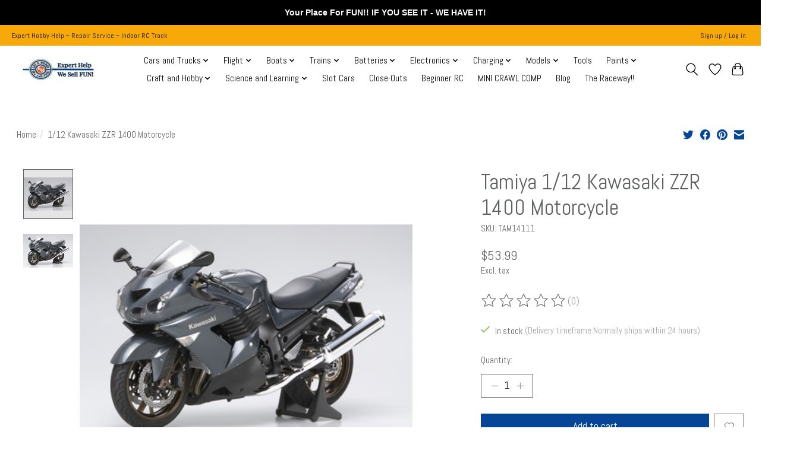

--- FILE ---
content_type: text/html;charset=utf-8
request_url: https://www.getahobby.net/1-12-kawasaki-zzr-1400-motorcycle.html
body_size: 16051
content:
<!DOCTYPE html>
<html lang="us">
  <head>
    <meta charset="utf-8"/>
<!-- [START] 'blocks/head.rain' -->
<!--

  (c) 2008-2026 Lightspeed Netherlands B.V.
  http://www.lightspeedhq.com
  Generated: 20-01-2026 @ 17:15:00

-->
<link rel="canonical" href="https://www.getahobby.net/1-12-kawasaki-zzr-1400-motorcycle.html"/>
<link rel="alternate" href="https://www.getahobby.net/index.rss" type="application/rss+xml" title="New products"/>
<meta name="robots" content="noodp,noydir"/>
<link href="https://www.google.com/search?q=Get+A+Hobby&amp;stick=H4sIAAAAAAAAAONgU1I1qLCwMDY1TjU2TExJNDZNSzG1MqhISjNOsUhOSktOSbQ0SzMwXsTK7Z5aouCo4JGflFQJAJMbzeI3AAAA&amp;hl=en&amp;mat=CRUBct0OS8itElcBT5f1Bmi74VcpRsOl4ME4mPCVvmKoqV7BvCOqCIY2vy7lYK335TQ622pkk4viPNKWmdsznMPCqAzVwf" rel="publisher"/>
<meta name="google-site-verification" content="pcZTyKe21wYJJcOIece3kiPni4jXpaYi0Y3hCYaZmDk"/>
<meta property="og:url" content="https://www.getahobby.net/1-12-kawasaki-zzr-1400-motorcycle.html?source=facebook"/>
<meta property="og:site_name" content="Get A Hobby"/>
<meta property="og:title" content="1/12 Kawasaki ZZR 1400 Motorcycle"/>
<meta property="og:description" content="1/12 Kawasaki ZZR 1400 Motorcycle—engineered for durable, high‑quality RC component engineered for performance and longevity. Fits RC builds with quality you."/>
<meta property="og:image" content="https://cdn.shoplightspeed.com/shops/651119/files/62399737/tamiya-1-12-kawasaki-zzr-1400-motorcycle.jpg"/>
<script type="bb42566a6ef5e57dc55dafae-text/javascript">
var ae_lsecomapps_account_shop_id = "1451";
</script>
<script src="https://lsecom.advision-ecommerce.com/apps/js/api/affirm.min.js" type="bb42566a6ef5e57dc55dafae-text/javascript"></script>
<script type="bb42566a6ef5e57dc55dafae-text/javascript">
/* ================= CLS LOCKDOWN — LIGHTSPEED IGNITE ================= */

/* 0) Scope */
body[class*="collection"], body[class*="category"], body[class*="beginner-rc"] {
    contain: layout paint;
}

/* 1) PRODUCT GRID IMAGES — reserve a square box regardless of source image */
.productgrid--items .productgrid--item .productitem--image,
.productgrid--items .productgrid--item .productitem__image,
.productgrid--items .productgrid--item .productitem--image-container,
.productgrid--items .productgrid--item .product-card__image,
.productgrid--items .productgrid--item .image--hover-swap,
.productgrid--image,
.productitem--image,
.productitem__image {
    position: relative !important;
    width: 100% !important;
    aspect-ratio: 1 / 1 !important;       /* Ignite set to “square” thumbs */
    overflow: hidden !important;
    background: #f6f7f8 !important;       /* skeleton background */
}

/* Fallback for older browsers */
@supports not (aspect-ratio: 1/1) {
    .productgrid--items .productgrid--item .productitem--image,
    .productgrid--items .productgrid--item .productitem__image,
    .productgrid--items .productgrid--item .productitem--image-container,
    .productgrid--image,
    .productitem--image,
    .productitem__image { padding-top: 100% !important; }
}

/* Make the actual image fill that box without reflow */
.productgrid--items .productgrid--item .productitem--image img,
.productgrid--items .productgrid--item .productitem__image img,
.productgrid--items .productgrid--item .product-card__image img,
.productgrid--items .productgrid--item .image--hover-swap img,
.productgrid--image img,
.productitem--image img,
.productitem__image img {
    position: absolute !important;
    inset: 0 !important;
    width: 100% !important;
    height: 100% !important;
    object-fit: contain !important;        /* change to 'cover' if you want edge-to-edge */
    display: block !important;
}

/* Prevent lazy placeholders collapsing the box */
img.lazyload:not([src]) { visibility: hidden !important; }

/* 2) SORT / FILTER / RESULT COUNT BAR — reserve space so it can't "pop in" */
.collection__toolbar,
.collection-toolbar,
.collection-header__controls,
.collection__actions,
.productlist--header,
.product-sorting,
.filters--collection,
.collection__filter-bar,
.collection__result-count,
.collection__sort {
    min-height: 48px !important;           /* tweak if your bar is taller */
    display: flex !important;
    align-items: center !important;
}

/* 3) CATEGORY / HERO BANNER — reserve height to avoid top push-down */
.collection-hero,
.collection__hero,
.collection-banner,
.page-header--collection,
.category-header {
    position: relative !important;
    width: 100% !important;
    /* Safe default: ~28% of viewport width; adjust if your banner is taller/shorter */
    min-height: min(28vw, 260px) !important;
    aspect-ratio: 16 / 6 !important;
    overflow: hidden !important;
}
.collection-hero img,
.collection__hero img,
.collection-banner img,
.page-header--collection img,
.category-header img {
    position: absolute !important;
    inset: 0 !important;
    width: 100% !important;
    height: 100% !important;
    object-fit: cover !important;
    display: block !important;
}

/* 4) PRODUCT CARD TEXT — keep cards equal height while fonts/prices load */
.productitem--info,
.productitem__info,
.product-card__info,
.productgrid__meta,
.productgrid--item .productitem--info {
    min-height: 120px !important;          /* raise if titles commonly wrap 2–3 lines */
}

/* 5) HEADER / ANNOUNCEMENT / CONSENT — fix heights to stop global jump */
.header, .site-header, .site-header__wrapper { min-height: 72px !important; }
.announcement-bar, .sitewide-notice { min-height: 36px !important; }
.cookie-consent, .cookie-banner, #cookie-law-info-bar { min-height: 48px !important; }

/* 6) "Recently viewed" or 3rd-party widgets — reserve a box if injected late */
#recently-viewed, .recently-viewed, .yotpo-widget, .stamped-reviews-widget {
    min-height: 200px !important;          /* tweak if you see a lower/higher block */
}

/* 7) Fonts — reduce reflow from late webfont swap (Abel) */
@font-face { font-display: swap; }

/* ================ END CLS LOCKDOWN — LIGHTSPEED IGNITE ================ */

</script>
<!--[if lt IE 9]>
<script src="https://cdn.shoplightspeed.com/assets/html5shiv.js?2025-02-20"></script>
<![endif]-->
<!-- [END] 'blocks/head.rain' -->
    
    
    <title>1/12 Kawasaki ZZR 1400 Motorcycle - Get A Hobby</title>
    <meta name="description" content="1/12 Kawasaki ZZR 1400 Motorcycle—engineered for durable, high‑quality RC component engineered for performance and longevity. Fits RC builds with quality you." />
    <meta name="keywords" content="Tamiya, TAM14111, Tamiya 1400 Motorcycle, 1400 Motorcycle, Tamiya Kawasaki ZZR, Kawasaki ZZR, Tamiya 12 Kawasaki, 12 Kawasaki, 1/12 model kit, plastic model kit" />
    <meta http-equiv="X-UA-Compatible" content="IE=edge">
    <meta name="viewport" content="width=device-width, initial-scale=1">
    <meta name="apple-mobile-web-app-capable" content="yes">
    <meta name="apple-mobile-web-app-status-bar-style" content="black">
    
    <script type="bb42566a6ef5e57dc55dafae-text/javascript">document.getElementsByTagName("html")[0].className += " js";</script>

    <link rel="shortcut icon" href="https://cdn.shoplightspeed.com/shops/651119/themes/13296/v/826226/assets/favicon.png?20230825220629" type="image/x-icon" />
    <link href='//fonts.googleapis.com/css?family=Abel:400,300,600&display=swap' rel='stylesheet' type='text/css'>
    <link href='//fonts.googleapis.com/css?family=Abel:400,300,600&display=swap' rel='stylesheet' type='text/css'>
    <link rel="stylesheet" href="https://cdn.shoplightspeed.com/assets/gui-2-0.css?2025-02-20" />
    <link rel="stylesheet" href="https://cdn.shoplightspeed.com/assets/gui-responsive-2-0.css?2025-02-20" />
    <link id="lightspeedframe" rel="stylesheet" href="https://cdn.shoplightspeed.com/shops/651119/themes/13296/assets/style.css?2025123019280320210104183204" />
    <!-- browsers not supporting CSS variables -->
    <script type="bb42566a6ef5e57dc55dafae-text/javascript">
      if(!('CSS' in window) || !CSS.supports('color', 'var(--color-var)')) {var cfStyle = document.getElementById('lightspeedframe');if(cfStyle) {var href = cfStyle.getAttribute('href');href = href.replace('style.css', 'style-fallback.css');cfStyle.setAttribute('href', href);}}
    </script>
    <link rel="stylesheet" href="https://cdn.shoplightspeed.com/shops/651119/themes/13296/assets/settings.css?2025123019280320210104183204" />
    <link rel="stylesheet" href="https://cdn.shoplightspeed.com/shops/651119/themes/13296/assets/custom.css?2025123019280320210104183204" />

    <script src="https://cdn.shoplightspeed.com/assets/jquery-3-7-1.js?2025-02-20" type="bb42566a6ef5e57dc55dafae-text/javascript"></script>
    <script src="https://cdn.shoplightspeed.com/assets/jquery-ui-1-14-1.js?2025-02-20" type="bb42566a6ef5e57dc55dafae-text/javascript"></script>

  </head>
  <body>
    
          <header class="main-header main-header--mobile js-main-header position-relative">
  <div class="main-header__top-section">
    <div class="main-header__nav-grid justify-between@md container max-width-lg text-xs padding-y-xxs">
      <div>Expert Hobby Help ~ Repair Service ~ Indoor RC Track</div>
      <ul class="main-header__list flex-grow flex-basis-0 justify-end@md display@md">        
                
                        <li class="main-header__item"><a href="https://www.getahobby.net/account/" class="main-header__link" title="My account">Sign up / Log in</a></li>
      </ul>
    </div>
  </div>
  <div class="main-header__mobile-content container max-width-lg">
          <a href="https://www.getahobby.net/" class="main-header__logo" title="Full-service hobby store with expert staff ">
        <img src="https://cdn.shoplightspeed.com/shops/651119/themes/13296/v/1113416/assets/logo.png?20251022201922" alt="Full-service hobby store with expert staff ">
              </a>
        
    <div class="flex items-center">
            <a href="https://www.getahobby.net/account/wishlist/" class="main-header__mobile-btn js-tab-focus">
        <svg class="icon" viewBox="0 0 24 25" fill="none"><title>Go to wishlist</title><path d="M11.3785 4.50387L12 5.42378L12.6215 4.50387C13.6598 2.96698 15.4376 1.94995 17.4545 1.94995C20.65 1.94995 23.232 4.49701 23.25 7.6084C23.2496 8.53335 22.927 9.71432 22.3056 11.056C21.689 12.3875 20.8022 13.8258 19.7333 15.249C17.6019 18.0872 14.7978 20.798 12.0932 22.4477L12 22.488L11.9068 22.4477C9.20215 20.798 6.3981 18.0872 4.26667 15.249C3.1978 13.8258 2.31101 12.3875 1.69437 11.056C1.07303 9.71436 0.750466 8.53342 0.75 7.60848C0.767924 4.49706 3.34993 1.94995 6.54545 1.94995C8.56242 1.94995 10.3402 2.96698 11.3785 4.50387Z" stroke="currentColor" stroke-width="1.5" fill="none"/></svg>
        <span class="sr-only">Wish List</span>
      </a>
            <button class="reset main-header__mobile-btn js-tab-focus" aria-controls="cartDrawer">
        <svg class="icon" viewBox="0 0 24 25" fill="none"><title>Toggle cart</title><path d="M2.90171 9.65153C3.0797 8.00106 4.47293 6.75 6.13297 6.75H17.867C19.527 6.75 20.9203 8.00105 21.0982 9.65153L22.1767 19.6515C22.3839 21.5732 20.8783 23.25 18.9454 23.25H5.05454C3.1217 23.25 1.61603 21.5732 1.82328 19.6515L2.90171 9.65153Z" stroke="currentColor" stroke-width="1.5" fill="none"/>
        <path d="M7.19995 9.6001V5.7001C7.19995 2.88345 9.4833 0.600098 12.3 0.600098C15.1166 0.600098 17.4 2.88345 17.4 5.7001V9.6001" stroke="currentColor" stroke-width="1.5" fill="none"/>
        <circle cx="7.19996" cy="10.2001" r="1.8" fill="currentColor"/>
        <ellipse cx="17.4" cy="10.2001" rx="1.8" ry="1.8" fill="currentColor"/></svg>
        <span class="sr-only">Cart</span>
              </button>

      <button class="reset anim-menu-btn js-anim-menu-btn main-header__nav-control js-tab-focus" aria-label="Toggle menu">
        <i class="anim-menu-btn__icon anim-menu-btn__icon--close" aria-hidden="true"></i>
      </button>
    </div>
  </div>

  <div class="main-header__nav" role="navigation">
    <div class="main-header__nav-grid justify-between@md container max-width-lg">
      <div class="main-header__nav-logo-wrapper flex-shrink-0">
        
                  <a href="https://www.getahobby.net/" class="main-header__logo" title="Full-service hobby store with expert staff ">
            <img src="https://cdn.shoplightspeed.com/shops/651119/themes/13296/v/1113416/assets/logo.png?20251022201922" alt="Full-service hobby store with expert staff ">
                      </a>
              </div>
      
      <form action="https://www.getahobby.net/search/" method="get" role="search" class="padding-y-md hide@md">
        <label class="sr-only" for="searchInputMobile">Search</label>
        <input class="header-v3__nav-form-control form-control width-100%" value="" autocomplete="off" type="search" name="q" id="searchInputMobile" placeholder="Search...">
      </form>

      <ul class="main-header__list flex-grow flex-basis-0 flex-wrap justify-center@md">
        
        
                <li class="main-header__item js-main-nav__item">
          <a class="main-header__link js-main-nav__control" href="https://www.getahobby.net/cars-and-trucks/">
            <span>Cars and Trucks</span>            <svg class="main-header__dropdown-icon icon" viewBox="0 0 16 16"><polygon fill="currentColor" points="8,11.4 2.6,6 4,4.6 8,8.6 12,4.6 13.4,6 "></polygon></svg>                        <i class="main-header__arrow-icon" aria-hidden="true">
              <svg class="icon" viewBox="0 0 16 16">
                <g class="icon__group" fill="none" stroke="currentColor" stroke-linecap="square" stroke-miterlimit="10" stroke-width="2">
                  <path d="M2 2l12 12" />
                  <path d="M14 2L2 14" />
                </g>
              </svg>
            </i>
                        
          </a>
                    <ul class="main-header__dropdown">
            <li class="main-header__dropdown-item"><a href="https://www.getahobby.net/cars-and-trucks/" class="main-header__dropdown-link hide@md">All Cars and Trucks</a></li>
                        <li class="main-header__dropdown-item js-main-nav__item position-relative">
              <a class="main-header__dropdown-link js-main-nav__control flex justify-between " href="https://www.getahobby.net/cars-and-trucks/vehicles/">
                Vehicles
                <svg class="dropdown__desktop-icon icon" aria-hidden="true" viewBox="0 0 12 12"><polyline stroke-width="1" stroke="currentColor" fill="none" stroke-linecap="round" stroke-linejoin="round" points="3.5 0.5 9.5 6 3.5 11.5"></polyline></svg>                                <i class="main-header__arrow-icon" aria-hidden="true">
                  <svg class="icon" viewBox="0 0 16 16">
                    <g class="icon__group" fill="none" stroke="currentColor" stroke-linecap="square" stroke-miterlimit="10" stroke-width="2">
                      <path d="M2 2l12 12" />
                      <path d="M14 2L2 14" />
                    </g>
                  </svg>
                </i>
                              </a>

                            <ul class="main-header__dropdown">
                <li><a href="https://www.getahobby.net/cars-and-trucks/vehicles/" class="main-header__dropdown-link hide@md">All Vehicles</a></li>
                                <li><a class="main-header__dropdown-link" href="https://www.getahobby.net/cars-and-trucks/vehicles/rc-bashers/"> RC Bashers</a></li>
                                <li><a class="main-header__dropdown-link" href="https://www.getahobby.net/cars-and-trucks/vehicles/rc-monster-trucks/"> RC Monster Trucks</a></li>
                                <li><a class="main-header__dropdown-link" href="https://www.getahobby.net/cars-and-trucks/vehicles/rc-rock-crawlers/">RC Rock Crawlers</a></li>
                                <li><a class="main-header__dropdown-link" href="https://www.getahobby.net/cars-and-trucks/vehicles/rc-racing/">RC Racing</a></li>
                                <li><a class="main-header__dropdown-link" href="https://www.getahobby.net/cars-and-trucks/vehicles/rc-drag-rc-drift/">RC Drag &amp; RC Drift</a></li>
                                <li><a class="main-header__dropdown-link" href="https://www.getahobby.net/cars-and-trucks/vehicles/other-rc/">Other RC</a></li>
                              </ul>
                          </li>
                        <li class="main-header__dropdown-item js-main-nav__item position-relative">
              <a class="main-header__dropdown-link js-main-nav__control flex justify-between " href="https://www.getahobby.net/cars-and-trucks/accessories/">
                Accessories
                <svg class="dropdown__desktop-icon icon" aria-hidden="true" viewBox="0 0 12 12"><polyline stroke-width="1" stroke="currentColor" fill="none" stroke-linecap="round" stroke-linejoin="round" points="3.5 0.5 9.5 6 3.5 11.5"></polyline></svg>                                <i class="main-header__arrow-icon" aria-hidden="true">
                  <svg class="icon" viewBox="0 0 16 16">
                    <g class="icon__group" fill="none" stroke="currentColor" stroke-linecap="square" stroke-miterlimit="10" stroke-width="2">
                      <path d="M2 2l12 12" />
                      <path d="M14 2L2 14" />
                    </g>
                  </svg>
                </i>
                              </a>

                            <ul class="main-header__dropdown">
                <li><a href="https://www.getahobby.net/cars-and-trucks/accessories/" class="main-header__dropdown-link hide@md">All Accessories</a></li>
                                <li><a class="main-header__dropdown-link" href="https://www.getahobby.net/cars-and-trucks/accessories/bashers/">Bashers</a></li>
                                <li><a class="main-header__dropdown-link" href="https://www.getahobby.net/cars-and-trucks/accessories/crawlers/">Crawlers</a></li>
                                <li><a class="main-header__dropdown-link" href="https://www.getahobby.net/cars-and-trucks/accessories/racing/">Racing</a></li>
                                <li><a class="main-header__dropdown-link" href="https://www.getahobby.net/cars-and-trucks/accessories/drag-drift/">Drag &amp; Drift</a></li>
                                <li><a class="main-header__dropdown-link" href="https://www.getahobby.net/cars-and-trucks/accessories/scx24-accessories/">SCX24 Accessories</a></li>
                              </ul>
                          </li>
                        <li class="main-header__dropdown-item js-main-nav__item position-relative">
              <a class="main-header__dropdown-link js-main-nav__control flex justify-between " href="https://www.getahobby.net/cars-and-trucks/parts/">
                Parts
                <svg class="dropdown__desktop-icon icon" aria-hidden="true" viewBox="0 0 12 12"><polyline stroke-width="1" stroke="currentColor" fill="none" stroke-linecap="round" stroke-linejoin="round" points="3.5 0.5 9.5 6 3.5 11.5"></polyline></svg>                                <i class="main-header__arrow-icon" aria-hidden="true">
                  <svg class="icon" viewBox="0 0 16 16">
                    <g class="icon__group" fill="none" stroke="currentColor" stroke-linecap="square" stroke-miterlimit="10" stroke-width="2">
                      <path d="M2 2l12 12" />
                      <path d="M14 2L2 14" />
                    </g>
                  </svg>
                </i>
                              </a>

                            <ul class="main-header__dropdown">
                <li><a href="https://www.getahobby.net/cars-and-trucks/parts/" class="main-header__dropdown-link hide@md">All Parts</a></li>
                                <li><a class="main-header__dropdown-link" href="https://www.getahobby.net/cars-and-trucks/parts/suspension/">Suspension</a></li>
                                <li><a class="main-header__dropdown-link" href="https://www.getahobby.net/cars-and-trucks/parts/chassis/">Chassis</a></li>
                                <li><a class="main-header__dropdown-link" href="https://www.getahobby.net/cars-and-trucks/parts/racing/">Racing</a></li>
                                <li><a class="main-header__dropdown-link" href="https://www.getahobby.net/cars-and-trucks/parts/engine-parts/">Engine Parts</a></li>
                                <li><a class="main-header__dropdown-link" href="https://www.getahobby.net/cars-and-trucks/parts/drive-train/">Drive Train</a></li>
                                <li><a class="main-header__dropdown-link" href="https://www.getahobby.net/cars-and-trucks/parts/nuts-bolts-screws/">Nuts, Bolts &amp; Screws</a></li>
                                <li><a class="main-header__dropdown-link" href="https://www.getahobby.net/cars-and-trucks/parts/pinions-spur-gears-gears/">Pinions, Spur Gears &amp;  Gears</a></li>
                                <li><a class="main-header__dropdown-link" href="https://www.getahobby.net/cars-and-trucks/parts/bearings/">Bearings</a></li>
                                <li><a class="main-header__dropdown-link" href="https://www.getahobby.net/cars-and-trucks/parts/steering/">Steering</a></li>
                              </ul>
                          </li>
                        <li class="main-header__dropdown-item js-main-nav__item position-relative">
              <a class="main-header__dropdown-link js-main-nav__control flex justify-between " href="https://www.getahobby.net/cars-and-trucks/tires-wheels/">
                Tires &amp; Wheels
                <svg class="dropdown__desktop-icon icon" aria-hidden="true" viewBox="0 0 12 12"><polyline stroke-width="1" stroke="currentColor" fill="none" stroke-linecap="round" stroke-linejoin="round" points="3.5 0.5 9.5 6 3.5 11.5"></polyline></svg>                                <i class="main-header__arrow-icon" aria-hidden="true">
                  <svg class="icon" viewBox="0 0 16 16">
                    <g class="icon__group" fill="none" stroke="currentColor" stroke-linecap="square" stroke-miterlimit="10" stroke-width="2">
                      <path d="M2 2l12 12" />
                      <path d="M14 2L2 14" />
                    </g>
                  </svg>
                </i>
                              </a>

                            <ul class="main-header__dropdown">
                <li><a href="https://www.getahobby.net/cars-and-trucks/tires-wheels/" class="main-header__dropdown-link hide@md">All Tires &amp; Wheels</a></li>
                                <li><a class="main-header__dropdown-link" href="https://www.getahobby.net/cars-and-trucks/tires-wheels/bashers/">Bashers</a></li>
                                <li><a class="main-header__dropdown-link" href="https://www.getahobby.net/cars-and-trucks/tires-wheels/crawlers/">Crawlers</a></li>
                                <li><a class="main-header__dropdown-link" href="https://www.getahobby.net/cars-and-trucks/tires-wheels/racing/">Racing</a></li>
                                <li><a class="main-header__dropdown-link" href="https://www.getahobby.net/cars-and-trucks/tires-wheels/other/">Other</a></li>
                                <li><a class="main-header__dropdown-link" href="https://www.getahobby.net/cars-and-trucks/tires-wheels/glues-accessories/">Glues &amp; Accessories</a></li>
                                <li><a class="main-header__dropdown-link" href="https://www.getahobby.net/cars-and-trucks/tires-wheels/drag-drift/">Drag &amp; Drift</a></li>
                              </ul>
                          </li>
                        <li class="main-header__dropdown-item js-main-nav__item position-relative">
              <a class="main-header__dropdown-link js-main-nav__control flex justify-between " href="https://www.getahobby.net/cars-and-trucks/bodies/">
                Bodies
                <svg class="dropdown__desktop-icon icon" aria-hidden="true" viewBox="0 0 12 12"><polyline stroke-width="1" stroke="currentColor" fill="none" stroke-linecap="round" stroke-linejoin="round" points="3.5 0.5 9.5 6 3.5 11.5"></polyline></svg>                                <i class="main-header__arrow-icon" aria-hidden="true">
                  <svg class="icon" viewBox="0 0 16 16">
                    <g class="icon__group" fill="none" stroke="currentColor" stroke-linecap="square" stroke-miterlimit="10" stroke-width="2">
                      <path d="M2 2l12 12" />
                      <path d="M14 2L2 14" />
                    </g>
                  </svg>
                </i>
                              </a>

                            <ul class="main-header__dropdown">
                <li><a href="https://www.getahobby.net/cars-and-trucks/bodies/" class="main-header__dropdown-link hide@md">All Bodies</a></li>
                                <li><a class="main-header__dropdown-link" href="https://www.getahobby.net/cars-and-trucks/bodies/bashers/">Bashers</a></li>
                                <li><a class="main-header__dropdown-link" href="https://www.getahobby.net/cars-and-trucks/bodies/crawlers/">Crawlers</a></li>
                                <li><a class="main-header__dropdown-link" href="https://www.getahobby.net/cars-and-trucks/bodies/racing/">Racing</a></li>
                                <li><a class="main-header__dropdown-link" href="https://www.getahobby.net/cars-and-trucks/bodies/drag-drift/">Drag &amp; Drift</a></li>
                                <li><a class="main-header__dropdown-link" href="https://www.getahobby.net/cars-and-trucks/bodies/other/">Other</a></li>
                                <li><a class="main-header__dropdown-link" href="https://www.getahobby.net/cars-and-trucks/bodies/body-parts-accessories/">Body Parts/Accessories</a></li>
                              </ul>
                          </li>
                        <li class="main-header__dropdown-item">
              <a class="main-header__dropdown-link" href="https://www.getahobby.net/cars-and-trucks/oil-fluids-fuel/">
                Oil, Fluids &amp; Fuel
                                              </a>

                          </li>
                      </ul>
                  </li>
                <li class="main-header__item js-main-nav__item">
          <a class="main-header__link js-main-nav__control" href="https://www.getahobby.net/flight/">
            <span>Flight</span>            <svg class="main-header__dropdown-icon icon" viewBox="0 0 16 16"><polygon fill="currentColor" points="8,11.4 2.6,6 4,4.6 8,8.6 12,4.6 13.4,6 "></polygon></svg>                        <i class="main-header__arrow-icon" aria-hidden="true">
              <svg class="icon" viewBox="0 0 16 16">
                <g class="icon__group" fill="none" stroke="currentColor" stroke-linecap="square" stroke-miterlimit="10" stroke-width="2">
                  <path d="M2 2l12 12" />
                  <path d="M14 2L2 14" />
                </g>
              </svg>
            </i>
                        
          </a>
                    <ul class="main-header__dropdown">
            <li class="main-header__dropdown-item"><a href="https://www.getahobby.net/flight/" class="main-header__dropdown-link hide@md">All Flight</a></li>
                        <li class="main-header__dropdown-item js-main-nav__item position-relative">
              <a class="main-header__dropdown-link js-main-nav__control flex justify-between " href="https://www.getahobby.net/flight/airplanes/">
                Airplanes
                <svg class="dropdown__desktop-icon icon" aria-hidden="true" viewBox="0 0 12 12"><polyline stroke-width="1" stroke="currentColor" fill="none" stroke-linecap="round" stroke-linejoin="round" points="3.5 0.5 9.5 6 3.5 11.5"></polyline></svg>                                <i class="main-header__arrow-icon" aria-hidden="true">
                  <svg class="icon" viewBox="0 0 16 16">
                    <g class="icon__group" fill="none" stroke="currentColor" stroke-linecap="square" stroke-miterlimit="10" stroke-width="2">
                      <path d="M2 2l12 12" />
                      <path d="M14 2L2 14" />
                    </g>
                  </svg>
                </i>
                              </a>

                            <ul class="main-header__dropdown">
                <li><a href="https://www.getahobby.net/flight/airplanes/" class="main-header__dropdown-link hide@md">All Airplanes</a></li>
                                <li><a class="main-header__dropdown-link" href="https://www.getahobby.net/flight/airplanes/bind-n-fly-bnf/">Bind N Fly (BNF)</a></li>
                                <li><a class="main-header__dropdown-link" href="https://www.getahobby.net/flight/airplanes/ready-to-fly-rtf/">Ready to Fly (RTF)</a></li>
                                <li><a class="main-header__dropdown-link" href="https://www.getahobby.net/flight/airplanes/almost-ready-to-fly-arf/">Almost Ready to Fly (ARF)</a></li>
                                <li><a class="main-header__dropdown-link" href="https://www.getahobby.net/flight/airplanes/plug-n-play-pnp/">Plug N Play (PNP)</a></li>
                                <li><a class="main-header__dropdown-link" href="https://www.getahobby.net/flight/airplanes/parts/">Parts</a></li>
                                <li><a class="main-header__dropdown-link" href="https://www.getahobby.net/flight/airplanes/accessories/">Accessories</a></li>
                                <li><a class="main-header__dropdown-link" href="https://www.getahobby.net/flight/airplanes/simulator/">Simulator</a></li>
                              </ul>
                          </li>
                        <li class="main-header__dropdown-item js-main-nav__item position-relative">
              <a class="main-header__dropdown-link js-main-nav__control flex justify-between " href="https://www.getahobby.net/flight/drones/">
                Drones
                <svg class="dropdown__desktop-icon icon" aria-hidden="true" viewBox="0 0 12 12"><polyline stroke-width="1" stroke="currentColor" fill="none" stroke-linecap="round" stroke-linejoin="round" points="3.5 0.5 9.5 6 3.5 11.5"></polyline></svg>                                <i class="main-header__arrow-icon" aria-hidden="true">
                  <svg class="icon" viewBox="0 0 16 16">
                    <g class="icon__group" fill="none" stroke="currentColor" stroke-linecap="square" stroke-miterlimit="10" stroke-width="2">
                      <path d="M2 2l12 12" />
                      <path d="M14 2L2 14" />
                    </g>
                  </svg>
                </i>
                              </a>

                            <ul class="main-header__dropdown">
                <li><a href="https://www.getahobby.net/flight/drones/" class="main-header__dropdown-link hide@md">All Drones</a></li>
                                <li><a class="main-header__dropdown-link" href="https://www.getahobby.net/flight/drones/parts/">Parts</a></li>
                                <li><a class="main-header__dropdown-link" href="https://www.getahobby.net/flight/drones/accessories/">Accessories</a></li>
                              </ul>
                          </li>
                        <li class="main-header__dropdown-item js-main-nav__item position-relative">
              <a class="main-header__dropdown-link js-main-nav__control flex justify-between " href="https://www.getahobby.net/flight/helicopters/">
                Helicopters
                <svg class="dropdown__desktop-icon icon" aria-hidden="true" viewBox="0 0 12 12"><polyline stroke-width="1" stroke="currentColor" fill="none" stroke-linecap="round" stroke-linejoin="round" points="3.5 0.5 9.5 6 3.5 11.5"></polyline></svg>                                <i class="main-header__arrow-icon" aria-hidden="true">
                  <svg class="icon" viewBox="0 0 16 16">
                    <g class="icon__group" fill="none" stroke="currentColor" stroke-linecap="square" stroke-miterlimit="10" stroke-width="2">
                      <path d="M2 2l12 12" />
                      <path d="M14 2L2 14" />
                    </g>
                  </svg>
                </i>
                              </a>

                            <ul class="main-header__dropdown">
                <li><a href="https://www.getahobby.net/flight/helicopters/" class="main-header__dropdown-link hide@md">All Helicopters</a></li>
                                <li><a class="main-header__dropdown-link" href="https://www.getahobby.net/flight/helicopters/ready-to-fly-rtf/">Ready to Fly (RTF)</a></li>
                                <li><a class="main-header__dropdown-link" href="https://www.getahobby.net/flight/helicopters/bind-n-fly-bnf/">Bind N Fly (BNF)</a></li>
                                <li><a class="main-header__dropdown-link" href="https://www.getahobby.net/flight/helicopters/parts/">Parts</a></li>
                              </ul>
                          </li>
                      </ul>
                  </li>
                <li class="main-header__item js-main-nav__item">
          <a class="main-header__link js-main-nav__control" href="https://www.getahobby.net/boats/">
            <span>Boats</span>            <svg class="main-header__dropdown-icon icon" viewBox="0 0 16 16"><polygon fill="currentColor" points="8,11.4 2.6,6 4,4.6 8,8.6 12,4.6 13.4,6 "></polygon></svg>                        <i class="main-header__arrow-icon" aria-hidden="true">
              <svg class="icon" viewBox="0 0 16 16">
                <g class="icon__group" fill="none" stroke="currentColor" stroke-linecap="square" stroke-miterlimit="10" stroke-width="2">
                  <path d="M2 2l12 12" />
                  <path d="M14 2L2 14" />
                </g>
              </svg>
            </i>
                        
          </a>
                    <ul class="main-header__dropdown">
            <li class="main-header__dropdown-item"><a href="https://www.getahobby.net/boats/" class="main-header__dropdown-link hide@md">All Boats</a></li>
                        <li class="main-header__dropdown-item">
              <a class="main-header__dropdown-link" href="https://www.getahobby.net/boats/ready-to-run-rtr/">
                Ready to Run (RTR)
                                              </a>

                          </li>
                        <li class="main-header__dropdown-item">
              <a class="main-header__dropdown-link" href="https://www.getahobby.net/boats/parts/">
                Parts
                                              </a>

                          </li>
                        <li class="main-header__dropdown-item">
              <a class="main-header__dropdown-link" href="https://www.getahobby.net/boats/accessories/">
                Accessories
                                              </a>

                          </li>
                      </ul>
                  </li>
                <li class="main-header__item js-main-nav__item">
          <a class="main-header__link js-main-nav__control" href="https://www.getahobby.net/trains/">
            <span>Trains</span>            <svg class="main-header__dropdown-icon icon" viewBox="0 0 16 16"><polygon fill="currentColor" points="8,11.4 2.6,6 4,4.6 8,8.6 12,4.6 13.4,6 "></polygon></svg>                        <i class="main-header__arrow-icon" aria-hidden="true">
              <svg class="icon" viewBox="0 0 16 16">
                <g class="icon__group" fill="none" stroke="currentColor" stroke-linecap="square" stroke-miterlimit="10" stroke-width="2">
                  <path d="M2 2l12 12" />
                  <path d="M14 2L2 14" />
                </g>
              </svg>
            </i>
                        
          </a>
                    <ul class="main-header__dropdown">
            <li class="main-header__dropdown-item"><a href="https://www.getahobby.net/trains/" class="main-header__dropdown-link hide@md">All Trains</a></li>
                        <li class="main-header__dropdown-item js-main-nav__item position-relative">
              <a class="main-header__dropdown-link js-main-nav__control flex justify-between " href="https://www.getahobby.net/trains/o-trains/">
                O Trains
                <svg class="dropdown__desktop-icon icon" aria-hidden="true" viewBox="0 0 12 12"><polyline stroke-width="1" stroke="currentColor" fill="none" stroke-linecap="round" stroke-linejoin="round" points="3.5 0.5 9.5 6 3.5 11.5"></polyline></svg>                                <i class="main-header__arrow-icon" aria-hidden="true">
                  <svg class="icon" viewBox="0 0 16 16">
                    <g class="icon__group" fill="none" stroke="currentColor" stroke-linecap="square" stroke-miterlimit="10" stroke-width="2">
                      <path d="M2 2l12 12" />
                      <path d="M14 2L2 14" />
                    </g>
                  </svg>
                </i>
                              </a>

                            <ul class="main-header__dropdown">
                <li><a href="https://www.getahobby.net/trains/o-trains/" class="main-header__dropdown-link hide@md">All O Trains</a></li>
                                <li><a class="main-header__dropdown-link" href="https://www.getahobby.net/trains/o-trains/locomotives/">Locomotives</a></li>
                                <li><a class="main-header__dropdown-link" href="https://www.getahobby.net/trains/o-trains/rolling-stock/">Rolling Stock</a></li>
                                <li><a class="main-header__dropdown-link" href="https://www.getahobby.net/trains/o-trains/train-track/">Train Track</a></li>
                                <li><a class="main-header__dropdown-link" href="https://www.getahobby.net/trains/o-trains/accessories/">Accessories</a></li>
                                <li><a class="main-header__dropdown-link" href="https://www.getahobby.net/trains/o-trains/sets/">Sets</a></li>
                              </ul>
                          </li>
                        <li class="main-header__dropdown-item js-main-nav__item position-relative">
              <a class="main-header__dropdown-link js-main-nav__control flex justify-between " href="https://www.getahobby.net/trains/n-trains/">
                N Trains
                <svg class="dropdown__desktop-icon icon" aria-hidden="true" viewBox="0 0 12 12"><polyline stroke-width="1" stroke="currentColor" fill="none" stroke-linecap="round" stroke-linejoin="round" points="3.5 0.5 9.5 6 3.5 11.5"></polyline></svg>                                <i class="main-header__arrow-icon" aria-hidden="true">
                  <svg class="icon" viewBox="0 0 16 16">
                    <g class="icon__group" fill="none" stroke="currentColor" stroke-linecap="square" stroke-miterlimit="10" stroke-width="2">
                      <path d="M2 2l12 12" />
                      <path d="M14 2L2 14" />
                    </g>
                  </svg>
                </i>
                              </a>

                            <ul class="main-header__dropdown">
                <li><a href="https://www.getahobby.net/trains/n-trains/" class="main-header__dropdown-link hide@md">All N Trains</a></li>
                                <li><a class="main-header__dropdown-link" href="https://www.getahobby.net/trains/n-trains/locomotives/">Locomotives</a></li>
                                <li><a class="main-header__dropdown-link" href="https://www.getahobby.net/trains/n-trains/rolling-stock/">Rolling Stock</a></li>
                                <li><a class="main-header__dropdown-link" href="https://www.getahobby.net/trains/n-trains/train-track/">Train Track</a></li>
                                <li><a class="main-header__dropdown-link" href="https://www.getahobby.net/trains/n-trains/accessories/">Accessories</a></li>
                                <li><a class="main-header__dropdown-link" href="https://www.getahobby.net/trains/n-trains/sets/">Sets</a></li>
                              </ul>
                          </li>
                        <li class="main-header__dropdown-item js-main-nav__item position-relative">
              <a class="main-header__dropdown-link js-main-nav__control flex justify-between " href="https://www.getahobby.net/trains/ho-trains/">
                HO Trains
                <svg class="dropdown__desktop-icon icon" aria-hidden="true" viewBox="0 0 12 12"><polyline stroke-width="1" stroke="currentColor" fill="none" stroke-linecap="round" stroke-linejoin="round" points="3.5 0.5 9.5 6 3.5 11.5"></polyline></svg>                                <i class="main-header__arrow-icon" aria-hidden="true">
                  <svg class="icon" viewBox="0 0 16 16">
                    <g class="icon__group" fill="none" stroke="currentColor" stroke-linecap="square" stroke-miterlimit="10" stroke-width="2">
                      <path d="M2 2l12 12" />
                      <path d="M14 2L2 14" />
                    </g>
                  </svg>
                </i>
                              </a>

                            <ul class="main-header__dropdown">
                <li><a href="https://www.getahobby.net/trains/ho-trains/" class="main-header__dropdown-link hide@md">All HO Trains</a></li>
                                <li><a class="main-header__dropdown-link" href="https://www.getahobby.net/trains/ho-trains/locomotives/">Locomotives</a></li>
                                <li><a class="main-header__dropdown-link" href="https://www.getahobby.net/trains/ho-trains/rolling-stock/">Rolling Stock</a></li>
                                <li><a class="main-header__dropdown-link" href="https://www.getahobby.net/trains/ho-trains/train-track/">Train Track</a></li>
                                <li><a class="main-header__dropdown-link" href="https://www.getahobby.net/trains/ho-trains/accessories/">Accessories</a></li>
                                <li><a class="main-header__dropdown-link" href="https://www.getahobby.net/trains/ho-trains/sets/">Sets</a></li>
                              </ul>
                          </li>
                      </ul>
                  </li>
                <li class="main-header__item js-main-nav__item">
          <a class="main-header__link js-main-nav__control" href="https://www.getahobby.net/batteries/">
            <span>Batteries</span>            <svg class="main-header__dropdown-icon icon" viewBox="0 0 16 16"><polygon fill="currentColor" points="8,11.4 2.6,6 4,4.6 8,8.6 12,4.6 13.4,6 "></polygon></svg>                        <i class="main-header__arrow-icon" aria-hidden="true">
              <svg class="icon" viewBox="0 0 16 16">
                <g class="icon__group" fill="none" stroke="currentColor" stroke-linecap="square" stroke-miterlimit="10" stroke-width="2">
                  <path d="M2 2l12 12" />
                  <path d="M14 2L2 14" />
                </g>
              </svg>
            </i>
                        
          </a>
                    <ul class="main-header__dropdown">
            <li class="main-header__dropdown-item"><a href="https://www.getahobby.net/batteries/" class="main-header__dropdown-link hide@md">All Batteries</a></li>
                        <li class="main-header__dropdown-item">
              <a class="main-header__dropdown-link" href="https://www.getahobby.net/batteries/lipo/">
                LiPo
                                              </a>

                          </li>
                        <li class="main-header__dropdown-item">
              <a class="main-header__dropdown-link" href="https://www.getahobby.net/batteries/nimh/">
                NiMH
                                              </a>

                          </li>
                        <li class="main-header__dropdown-item">
              <a class="main-header__dropdown-link" href="https://www.getahobby.net/batteries/accessories/">
                Accessories
                                              </a>

                          </li>
                        <li class="main-header__dropdown-item">
              <a class="main-header__dropdown-link" href="https://www.getahobby.net/batteries/other/">
                Other
                                              </a>

                          </li>
                      </ul>
                  </li>
                <li class="main-header__item js-main-nav__item">
          <a class="main-header__link js-main-nav__control" href="https://www.getahobby.net/electronics/">
            <span>Electronics</span>            <svg class="main-header__dropdown-icon icon" viewBox="0 0 16 16"><polygon fill="currentColor" points="8,11.4 2.6,6 4,4.6 8,8.6 12,4.6 13.4,6 "></polygon></svg>                        <i class="main-header__arrow-icon" aria-hidden="true">
              <svg class="icon" viewBox="0 0 16 16">
                <g class="icon__group" fill="none" stroke="currentColor" stroke-linecap="square" stroke-miterlimit="10" stroke-width="2">
                  <path d="M2 2l12 12" />
                  <path d="M14 2L2 14" />
                </g>
              </svg>
            </i>
                        
          </a>
                    <ul class="main-header__dropdown">
            <li class="main-header__dropdown-item"><a href="https://www.getahobby.net/electronics/" class="main-header__dropdown-link hide@md">All Electronics</a></li>
                        <li class="main-header__dropdown-item">
              <a class="main-header__dropdown-link" href="https://www.getahobby.net/electronics/receivers/">
                Receivers
                                              </a>

                          </li>
                        <li class="main-header__dropdown-item">
              <a class="main-header__dropdown-link" href="https://www.getahobby.net/electronics/servos/">
                Servos
                                              </a>

                          </li>
                        <li class="main-header__dropdown-item">
              <a class="main-header__dropdown-link" href="https://www.getahobby.net/electronics/motors/">
                Motors
                                              </a>

                          </li>
                        <li class="main-header__dropdown-item">
              <a class="main-header__dropdown-link" href="https://www.getahobby.net/electronics/transmitters/">
                Transmitters
                                              </a>

                          </li>
                        <li class="main-header__dropdown-item">
              <a class="main-header__dropdown-link" href="https://www.getahobby.net/electronics/wires-connectors/">
                Wires &amp; Connectors
                                              </a>

                          </li>
                        <li class="main-header__dropdown-item">
              <a class="main-header__dropdown-link" href="https://www.getahobby.net/electronics/escs/">
                ESCs
                                              </a>

                          </li>
                      </ul>
                  </li>
                <li class="main-header__item js-main-nav__item">
          <a class="main-header__link js-main-nav__control" href="https://www.getahobby.net/charging/">
            <span>Charging</span>            <svg class="main-header__dropdown-icon icon" viewBox="0 0 16 16"><polygon fill="currentColor" points="8,11.4 2.6,6 4,4.6 8,8.6 12,4.6 13.4,6 "></polygon></svg>                        <i class="main-header__arrow-icon" aria-hidden="true">
              <svg class="icon" viewBox="0 0 16 16">
                <g class="icon__group" fill="none" stroke="currentColor" stroke-linecap="square" stroke-miterlimit="10" stroke-width="2">
                  <path d="M2 2l12 12" />
                  <path d="M14 2L2 14" />
                </g>
              </svg>
            </i>
                        
          </a>
                    <ul class="main-header__dropdown">
            <li class="main-header__dropdown-item"><a href="https://www.getahobby.net/charging/" class="main-header__dropdown-link hide@md">All Charging</a></li>
                        <li class="main-header__dropdown-item">
              <a class="main-header__dropdown-link" href="https://www.getahobby.net/charging/chargers/">
                Chargers
                                              </a>

                          </li>
                        <li class="main-header__dropdown-item">
              <a class="main-header__dropdown-link" href="https://www.getahobby.net/charging/leads-connectors/">
                Leads &amp; Connectors
                                              </a>

                          </li>
                      </ul>
                  </li>
                <li class="main-header__item js-main-nav__item">
          <a class="main-header__link js-main-nav__control" href="https://www.getahobby.net/models/">
            <span>Models</span>            <svg class="main-header__dropdown-icon icon" viewBox="0 0 16 16"><polygon fill="currentColor" points="8,11.4 2.6,6 4,4.6 8,8.6 12,4.6 13.4,6 "></polygon></svg>                        <i class="main-header__arrow-icon" aria-hidden="true">
              <svg class="icon" viewBox="0 0 16 16">
                <g class="icon__group" fill="none" stroke="currentColor" stroke-linecap="square" stroke-miterlimit="10" stroke-width="2">
                  <path d="M2 2l12 12" />
                  <path d="M14 2L2 14" />
                </g>
              </svg>
            </i>
                        
          </a>
                    <ul class="main-header__dropdown">
            <li class="main-header__dropdown-item"><a href="https://www.getahobby.net/models/" class="main-header__dropdown-link hide@md">All Models</a></li>
                        <li class="main-header__dropdown-item">
              <a class="main-header__dropdown-link" href="https://www.getahobby.net/models/vehicles/">
                Vehicles
                                              </a>

                          </li>
                        <li class="main-header__dropdown-item">
              <a class="main-header__dropdown-link" href="https://www.getahobby.net/models/accessories/">
                Accessories
                                              </a>

                          </li>
                        <li class="main-header__dropdown-item">
              <a class="main-header__dropdown-link" href="https://www.getahobby.net/models/figures/">
                Figures
                                              </a>

                          </li>
                        <li class="main-header__dropdown-item">
              <a class="main-header__dropdown-link" href="https://www.getahobby.net/models/science-fiction/">
                Science Fiction
                                              </a>

                          </li>
                        <li class="main-header__dropdown-item">
              <a class="main-header__dropdown-link" href="https://www.getahobby.net/models/military/">
                Military
                                              </a>

                          </li>
                        <li class="main-header__dropdown-item">
              <a class="main-header__dropdown-link" href="https://www.getahobby.net/models/balsa/">
                Balsa
                                              </a>

                          </li>
                        <li class="main-header__dropdown-item">
              <a class="main-header__dropdown-link" href="https://www.getahobby.net/models/tv-cartoon-movie/">
                TV/Cartoon/Movie
                                              </a>

                          </li>
                        <li class="main-header__dropdown-item">
              <a class="main-header__dropdown-link" href="https://www.getahobby.net/models/aircraft-boats/">
                Aircraft/Boats
                                              </a>

                          </li>
                        <li class="main-header__dropdown-item">
              <a class="main-header__dropdown-link" href="https://www.getahobby.net/models/bikes-motorcycles/">
                Bikes &amp; Motorcycles
                                              </a>

                          </li>
                        <li class="main-header__dropdown-item">
              <a class="main-header__dropdown-link" href="https://www.getahobby.net/models/diecast/">
                Diecast
                                              </a>

                          </li>
                        <li class="main-header__dropdown-item">
              <a class="main-header__dropdown-link" href="https://www.getahobby.net/models/gundam/">
                Gundam
                                              </a>

                          </li>
                        <li class="main-header__dropdown-item">
              <a class="main-header__dropdown-link" href="https://www.getahobby.net/models/space-star-wars/">
                Space/Star Wars
                                              </a>

                          </li>
                        <li class="main-header__dropdown-item">
              <a class="main-header__dropdown-link" href="https://www.getahobby.net/models/fantasy-anime-gaming/">
                Fantasy/Anime/Gaming
                                              </a>

                          </li>
                        <li class="main-header__dropdown-item">
              <a class="main-header__dropdown-link" href="https://www.getahobby.net/models/tools/">
                Tools
                                              </a>

                          </li>
                      </ul>
                  </li>
                <li class="main-header__item">
          <a class="main-header__link" href="https://www.getahobby.net/tools/">
            Tools                                    
          </a>
                  </li>
                <li class="main-header__item js-main-nav__item">
          <a class="main-header__link js-main-nav__control" href="https://www.getahobby.net/paints/">
            <span>Paints</span>            <svg class="main-header__dropdown-icon icon" viewBox="0 0 16 16"><polygon fill="currentColor" points="8,11.4 2.6,6 4,4.6 8,8.6 12,4.6 13.4,6 "></polygon></svg>                        <i class="main-header__arrow-icon" aria-hidden="true">
              <svg class="icon" viewBox="0 0 16 16">
                <g class="icon__group" fill="none" stroke="currentColor" stroke-linecap="square" stroke-miterlimit="10" stroke-width="2">
                  <path d="M2 2l12 12" />
                  <path d="M14 2L2 14" />
                </g>
              </svg>
            </i>
                        
          </a>
                    <ul class="main-header__dropdown">
            <li class="main-header__dropdown-item"><a href="https://www.getahobby.net/paints/" class="main-header__dropdown-link hide@md">All Paints</a></li>
                        <li class="main-header__dropdown-item js-main-nav__item position-relative">
              <a class="main-header__dropdown-link js-main-nav__control flex justify-between " href="https://www.getahobby.net/paints/plastic-model-paint/">
                Plastic Model Paint
                <svg class="dropdown__desktop-icon icon" aria-hidden="true" viewBox="0 0 12 12"><polyline stroke-width="1" stroke="currentColor" fill="none" stroke-linecap="round" stroke-linejoin="round" points="3.5 0.5 9.5 6 3.5 11.5"></polyline></svg>                                <i class="main-header__arrow-icon" aria-hidden="true">
                  <svg class="icon" viewBox="0 0 16 16">
                    <g class="icon__group" fill="none" stroke="currentColor" stroke-linecap="square" stroke-miterlimit="10" stroke-width="2">
                      <path d="M2 2l12 12" />
                      <path d="M14 2L2 14" />
                    </g>
                  </svg>
                </i>
                              </a>

                            <ul class="main-header__dropdown">
                <li><a href="https://www.getahobby.net/paints/plastic-model-paint/" class="main-header__dropdown-link hide@md">All Plastic Model Paint</a></li>
                                <li><a class="main-header__dropdown-link" href="https://www.getahobby.net/paints/plastic-model-paint/lacquer/">Lacquer</a></li>
                                <li><a class="main-header__dropdown-link" href="https://www.getahobby.net/paints/plastic-model-paint/enamel/">Enamel</a></li>
                                <li><a class="main-header__dropdown-link" href="https://www.getahobby.net/paints/plastic-model-paint/acrylic/">Acrylic</a></li>
                              </ul>
                          </li>
                        <li class="main-header__dropdown-item">
              <a class="main-header__dropdown-link" href="https://www.getahobby.net/paints/rc-body-paint/">
                RC Body Paint
                                              </a>

                          </li>
                        <li class="main-header__dropdown-item">
              <a class="main-header__dropdown-link" href="https://www.getahobby.net/paints/supplies/">
                Supplies
                                              </a>

                          </li>
                        <li class="main-header__dropdown-item">
              <a class="main-header__dropdown-link" href="https://www.getahobby.net/paints/airbrush/">
                Airbrush
                                              </a>

                          </li>
                        <li class="main-header__dropdown-item">
              <a class="main-header__dropdown-link" href="https://www.getahobby.net/paints/accessories/">
                Accessories
                                              </a>

                          </li>
                      </ul>
                  </li>
                <li class="main-header__item js-main-nav__item">
          <a class="main-header__link js-main-nav__control" href="https://www.getahobby.net/craft-and-hobby/">
            <span>Craft and Hobby</span>            <svg class="main-header__dropdown-icon icon" viewBox="0 0 16 16"><polygon fill="currentColor" points="8,11.4 2.6,6 4,4.6 8,8.6 12,4.6 13.4,6 "></polygon></svg>                        <i class="main-header__arrow-icon" aria-hidden="true">
              <svg class="icon" viewBox="0 0 16 16">
                <g class="icon__group" fill="none" stroke="currentColor" stroke-linecap="square" stroke-miterlimit="10" stroke-width="2">
                  <path d="M2 2l12 12" />
                  <path d="M14 2L2 14" />
                </g>
              </svg>
            </i>
                        
          </a>
                    <ul class="main-header__dropdown">
            <li class="main-header__dropdown-item"><a href="https://www.getahobby.net/craft-and-hobby/" class="main-header__dropdown-link hide@md">All Craft and Hobby</a></li>
                        <li class="main-header__dropdown-item js-main-nav__item position-relative">
              <a class="main-header__dropdown-link js-main-nav__control flex justify-between " href="https://www.getahobby.net/craft-and-hobby/building-supplies/">
                Building Supplies
                <svg class="dropdown__desktop-icon icon" aria-hidden="true" viewBox="0 0 12 12"><polyline stroke-width="1" stroke="currentColor" fill="none" stroke-linecap="round" stroke-linejoin="round" points="3.5 0.5 9.5 6 3.5 11.5"></polyline></svg>                                <i class="main-header__arrow-icon" aria-hidden="true">
                  <svg class="icon" viewBox="0 0 16 16">
                    <g class="icon__group" fill="none" stroke="currentColor" stroke-linecap="square" stroke-miterlimit="10" stroke-width="2">
                      <path d="M2 2l12 12" />
                      <path d="M14 2L2 14" />
                    </g>
                  </svg>
                </i>
                              </a>

                            <ul class="main-header__dropdown">
                <li><a href="https://www.getahobby.net/craft-and-hobby/building-supplies/" class="main-header__dropdown-link hide@md">All Building Supplies</a></li>
                                <li><a class="main-header__dropdown-link" href="https://www.getahobby.net/craft-and-hobby/building-supplies/balsa/">Balsa</a></li>
                                <li><a class="main-header__dropdown-link" href="https://www.getahobby.net/craft-and-hobby/building-supplies/other/">Other</a></li>
                                <li><a class="main-header__dropdown-link" href="https://www.getahobby.net/craft-and-hobby/building-supplies/scenic/">Scenic</a></li>
                                <li><a class="main-header__dropdown-link" href="https://www.getahobby.net/craft-and-hobby/building-supplies/styrene/">Styrene</a></li>
                                <li><a class="main-header__dropdown-link" href="https://www.getahobby.net/craft-and-hobby/building-supplies/metal/">Metal</a></li>
                                <li><a class="main-header__dropdown-link" href="https://www.getahobby.net/craft-and-hobby/building-supplies/plastic/">Plastic</a></li>
                              </ul>
                          </li>
                        <li class="main-header__dropdown-item">
              <a class="main-header__dropdown-link" href="https://www.getahobby.net/craft-and-hobby/crafts-activities/">
                Crafts &amp; Activities
                                              </a>

                          </li>
                        <li class="main-header__dropdown-item">
              <a class="main-header__dropdown-link" href="https://www.getahobby.net/craft-and-hobby/paint-by-number/">
                Paint by Number
                                              </a>

                          </li>
                        <li class="main-header__dropdown-item">
              <a class="main-header__dropdown-link" href="https://www.getahobby.net/craft-and-hobby/pinecar/">
                PineCar
                                              </a>

                          </li>
                        <li class="main-header__dropdown-item">
              <a class="main-header__dropdown-link" href="https://www.getahobby.net/craft-and-hobby/glues-adhesives/">
                Glues &amp; Adhesives
                                              </a>

                          </li>
                        <li class="main-header__dropdown-item">
              <a class="main-header__dropdown-link" href="https://www.getahobby.net/craft-and-hobby/toys/">
                Toys
                                              </a>

                          </li>
                        <li class="main-header__dropdown-item">
              <a class="main-header__dropdown-link" href="https://www.getahobby.net/craft-and-hobby/games/">
                Games
                                              </a>

                          </li>
                        <li class="main-header__dropdown-item">
              <a class="main-header__dropdown-link" href="https://www.getahobby.net/craft-and-hobby/puzzles/">
                Puzzles
                                              </a>

                          </li>
                        <li class="main-header__dropdown-item">
              <a class="main-header__dropdown-link" href="https://www.getahobby.net/craft-and-hobby/kites/">
                Kites
                                              </a>

                          </li>
                        <li class="main-header__dropdown-item">
              <a class="main-header__dropdown-link" href="https://www.getahobby.net/craft-and-hobby/other-supplies/">
                Other Supplies
                                              </a>

                          </li>
                      </ul>
                  </li>
                <li class="main-header__item js-main-nav__item">
          <a class="main-header__link js-main-nav__control" href="https://www.getahobby.net/science-and-learning/">
            <span>Science and Learning</span>            <svg class="main-header__dropdown-icon icon" viewBox="0 0 16 16"><polygon fill="currentColor" points="8,11.4 2.6,6 4,4.6 8,8.6 12,4.6 13.4,6 "></polygon></svg>                        <i class="main-header__arrow-icon" aria-hidden="true">
              <svg class="icon" viewBox="0 0 16 16">
                <g class="icon__group" fill="none" stroke="currentColor" stroke-linecap="square" stroke-miterlimit="10" stroke-width="2">
                  <path d="M2 2l12 12" />
                  <path d="M14 2L2 14" />
                </g>
              </svg>
            </i>
                        
          </a>
                    <ul class="main-header__dropdown">
            <li class="main-header__dropdown-item"><a href="https://www.getahobby.net/science-and-learning/" class="main-header__dropdown-link hide@md">All Science and Learning</a></li>
                        <li class="main-header__dropdown-item">
              <a class="main-header__dropdown-link" href="https://www.getahobby.net/science-and-learning/rockets/">
                Rockets
                                              </a>

                          </li>
                        <li class="main-header__dropdown-item">
              <a class="main-header__dropdown-link" href="https://www.getahobby.net/science-and-learning/kits-activities/">
                Kits &amp; Activities
                                              </a>

                          </li>
                      </ul>
                  </li>
                <li class="main-header__item">
          <a class="main-header__link" href="https://www.getahobby.net/slot-cars/">
            Slot Cars                                    
          </a>
                  </li>
                <li class="main-header__item">
          <a class="main-header__link" href="https://www.getahobby.net/close-outs/">
            Close-Outs                                    
          </a>
                  </li>
                <li class="main-header__item">
          <a class="main-header__link" href="https://www.getahobby.net/beginner-rc/">
            Beginner RC                                    
          </a>
                  </li>
                <li class="main-header__item">
          <a class="main-header__link" href="https://www.getahobby.net/mini-crawl-comp/">
            MINI CRAWL COMP                                    
          </a>
                  </li>
        
        
                              <li class="main-header__item">
              <a class="main-header__link" href="https://www.getahobby.net/blogs/blog/">Blog</a>
            </li>
                  
        
                  <li class="main-header__item">
            <a class="main-header__link" href="https://get-a-hobby.shoplightspeed.com/service/the-raceway/" target="_blank">
              The Raceway!!
            </a>
          </li>
                
        <li class="main-header__item hide@md">
          <ul class="main-header__list main-header__list--mobile-items">        
            
                                    <li class="main-header__item"><a href="https://www.getahobby.net/account/" class="main-header__link" title="My account">Sign up / Log in</a></li>
          </ul>
        </li>
        
      </ul>

      <ul class="main-header__list flex-shrink-0 justify-end@md display@md">
        <li class="main-header__item">
          
          <button class="reset switch-icon main-header__link main-header__link--icon js-toggle-search js-switch-icon js-tab-focus" aria-label="Toggle icon">
            <svg class="icon switch-icon__icon--a" viewBox="0 0 24 25"><title>Toggle search</title><path fill-rule="evenodd" clip-rule="evenodd" d="M17.6032 9.55171C17.6032 13.6671 14.267 17.0033 10.1516 17.0033C6.03621 17.0033 2.70001 13.6671 2.70001 9.55171C2.70001 5.4363 6.03621 2.1001 10.1516 2.1001C14.267 2.1001 17.6032 5.4363 17.6032 9.55171ZM15.2499 16.9106C13.8031 17.9148 12.0461 18.5033 10.1516 18.5033C5.20779 18.5033 1.20001 14.4955 1.20001 9.55171C1.20001 4.60787 5.20779 0.600098 10.1516 0.600098C15.0955 0.600098 19.1032 4.60787 19.1032 9.55171C19.1032 12.0591 18.0724 14.3257 16.4113 15.9507L23.2916 22.8311C23.5845 23.1239 23.5845 23.5988 23.2916 23.8917C22.9987 24.1846 22.5239 24.1846 22.231 23.8917L15.2499 16.9106Z" fill="currentColor"/></svg>

            <svg class="icon switch-icon__icon--b" viewBox="0 0 32 32"><title>Toggle search</title><g fill="none" stroke="currentColor" stroke-miterlimit="10" stroke-linecap="round" stroke-linejoin="round" stroke-width="2"><line x1="27" y1="5" x2="5" y2="27"></line><line x1="27" y1="27" x2="5" y2="5"></line></g></svg>
          </button>

        </li>
                <li class="main-header__item">
          <a href="https://www.getahobby.net/account/wishlist/" class="main-header__link main-header__link--icon">
            <svg class="icon" viewBox="0 0 24 25" fill="none"><title>Go to wishlist</title><path d="M11.3785 4.50387L12 5.42378L12.6215 4.50387C13.6598 2.96698 15.4376 1.94995 17.4545 1.94995C20.65 1.94995 23.232 4.49701 23.25 7.6084C23.2496 8.53335 22.927 9.71432 22.3056 11.056C21.689 12.3875 20.8022 13.8258 19.7333 15.249C17.6019 18.0872 14.7978 20.798 12.0932 22.4477L12 22.488L11.9068 22.4477C9.20215 20.798 6.3981 18.0872 4.26667 15.249C3.1978 13.8258 2.31101 12.3875 1.69437 11.056C1.07303 9.71436 0.750466 8.53342 0.75 7.60848C0.767924 4.49706 3.34993 1.94995 6.54545 1.94995C8.56242 1.94995 10.3402 2.96698 11.3785 4.50387Z" stroke="currentColor" stroke-width="1.5" fill="none"/></svg>
            <span class="sr-only">Wish List</span>
          </a>
        </li>
                <li class="main-header__item">
          <a href="#0" class="main-header__link main-header__link--icon" aria-controls="cartDrawer">
            <svg class="icon" viewBox="0 0 24 25" fill="none"><title>Toggle cart</title><path d="M2.90171 9.65153C3.0797 8.00106 4.47293 6.75 6.13297 6.75H17.867C19.527 6.75 20.9203 8.00105 21.0982 9.65153L22.1767 19.6515C22.3839 21.5732 20.8783 23.25 18.9454 23.25H5.05454C3.1217 23.25 1.61603 21.5732 1.82328 19.6515L2.90171 9.65153Z" stroke="currentColor" stroke-width="1.5" fill="none"/>
            <path d="M7.19995 9.6001V5.7001C7.19995 2.88345 9.4833 0.600098 12.3 0.600098C15.1166 0.600098 17.4 2.88345 17.4 5.7001V9.6001" stroke="currentColor" stroke-width="1.5" fill="none"/>
            <circle cx="7.19996" cy="10.2001" r="1.8" fill="currentColor"/>
            <ellipse cx="17.4" cy="10.2001" rx="1.8" ry="1.8" fill="currentColor"/></svg>
            <span class="sr-only">Cart</span>
                      </a>
        </li>
      </ul>
      
    	<div class="main-header__search-form bg">
        <form action="https://www.getahobby.net/search/" method="get" role="search" class="container max-width-lg">
          <label class="sr-only" for="searchInput">Search</label>
          <input class="header-v3__nav-form-control form-control width-100%" value="" autocomplete="off" type="search" name="q" id="searchInput" placeholder="Search...">
        </form>
      </div>
      
    </div>
  </div>
</header>

<div class="drawer dr-cart js-drawer" id="cartDrawer">
  <div class="drawer__content bg shadow-md flex flex-column" role="alertdialog" aria-labelledby="drawer-cart-title">
    <header class="flex items-center justify-between flex-shrink-0 padding-x-md padding-y-md">
      <h1 id="drawer-cart-title" class="text-base text-truncate">Shopping cart</h1>

      <button class="reset drawer__close-btn js-drawer__close js-tab-focus">
        <svg class="icon icon--xs" viewBox="0 0 16 16"><title>Close cart panel</title><g stroke-width="2" stroke="currentColor" fill="none" stroke-linecap="round" stroke-linejoin="round" stroke-miterlimit="10"><line x1="13.5" y1="2.5" x2="2.5" y2="13.5"></line><line x1="2.5" y1="2.5" x2="13.5" y2="13.5"></line></g></svg>
      </button>
    </header>

    <div class="drawer__body padding-x-md padding-bottom-sm js-drawer__body">
            <p class="margin-y-xxxl color-contrast-medium text-sm text-center">Your cart is currently empty</p>
          </div>

    <footer class="padding-x-md padding-y-md flex-shrink-0">
      <p class="text-sm text-center color-contrast-medium margin-bottom-sm">Safely pay with:</p>
      <p class="text-sm flex flex-wrap gap-xs text-xs@md justify-center">
                  <a href="https://www.getahobby.net/service/payment-methods/" title="Credit Card">
            <img src="https://cdn.shoplightspeed.com/assets/icon-payment-creditcard.png?2025-02-20" alt="Credit Card" height="16" />
          </a>
                  <a href="https://www.getahobby.net/service/payment-methods/" title="PayPal">
            <img src="https://cdn.shoplightspeed.com/assets/icon-payment-paypalcp.png?2025-02-20" alt="PayPal" height="16" />
          </a>
                  <a href="https://www.getahobby.net/service/payment-methods/" title="PayPal Pay Later">
            <img src="https://cdn.shoplightspeed.com/assets/icon-payment-paypallater.png?2025-02-20" alt="PayPal Pay Later" height="16" />
          </a>
                  <a href="https://www.getahobby.net/service/payment-methods/" title="Venmo">
            <img src="https://cdn.shoplightspeed.com/assets/icon-payment-venmo.png?2025-02-20" alt="Venmo" height="16" />
          </a>
                  <a href="https://www.getahobby.net/service/payment-methods/" title="Digital Wallet">
            <img src="https://cdn.shoplightspeed.com/assets/icon-payment-digitalwallet.png?2025-02-20" alt="Digital Wallet" height="16" />
          </a>
              </p>
    </footer>
  </div>
</div>                  	  
  
<section class="container max-width-lg product js-product">
  <div class="padding-y-lg grid gap-md">
    <div class="col-6@md">
      <nav class="breadcrumbs text-sm" aria-label="Breadcrumbs">
  <ol class="flex flex-wrap gap-xxs">
    <li class="breadcrumbs__item">
    	<a href="https://www.getahobby.net/" class="color-inherit text-underline-hover">Home</a>
      <span class="color-contrast-low margin-left-xxs" aria-hidden="true">/</span>
    </li>
        <li class="breadcrumbs__item" aria-current="page">
            1/12 Kawasaki ZZR 1400 Motorcycle
          </li>
      </ol>
</nav>    </div>
    <div class="col-6@md">
    	<ul class="sharebar flex flex-wrap gap-xs justify-end@md">
        <li>
          <a class="sharebar__btn text-underline-hover js-social-share" data-social="twitter" data-text="Tamiya 1/12 Kawasaki ZZR 1400 Motorcycle on https://www.getahobby.net/1-12-kawasaki-zzr-1400-motorcycle.html" data-hashtags="" href="https://twitter.com/intent/tweet"><svg class="icon" viewBox="0 0 16 16"><title>Share on Twitter</title><g><path d="M16,3c-0.6,0.3-1.2,0.4-1.9,0.5c0.7-0.4,1.2-1,1.4-1.8c-0.6,0.4-1.3,0.6-2.1,0.8c-0.6-0.6-1.5-1-2.4-1 C9.3,1.5,7.8,3,7.8,4.8c0,0.3,0,0.5,0.1,0.7C5.2,5.4,2.7,4.1,1.1,2.1c-0.3,0.5-0.4,1-0.4,1.7c0,1.1,0.6,2.1,1.5,2.7 c-0.5,0-1-0.2-1.5-0.4c0,0,0,0,0,0c0,1.6,1.1,2.9,2.6,3.2C3,9.4,2.7,9.4,2.4,9.4c-0.2,0-0.4,0-0.6-0.1c0.4,1.3,1.6,2.3,3.1,2.3 c-1.1,0.9-2.5,1.4-4.1,1.4c-0.3,0-0.5,0-0.8,0c1.5,0.9,3.2,1.5,5,1.5c6,0,9.3-5,9.3-9.3c0-0.1,0-0.3,0-0.4C15,4.3,15.6,3.7,16,3z"></path></g></svg></a>
        </li>

        <li>
          <a class="sharebar__btn text-underline-hover js-social-share" data-social="facebook" data-url="https://www.getahobby.net/1-12-kawasaki-zzr-1400-motorcycle.html" href="https://www.facebook.com/sharer.php"><svg class="icon" viewBox="0 0 16 16"><title>Share on Facebook</title><g><path d="M16,8.048a8,8,0,1,0-9.25,7.9V10.36H4.719V8.048H6.75V6.285A2.822,2.822,0,0,1,9.771,3.173a12.2,12.2,0,0,1,1.791.156V5.3H10.554a1.155,1.155,0,0,0-1.3,1.25v1.5h2.219l-.355,2.312H9.25v5.591A8,8,0,0,0,16,8.048Z"></path></g></svg></a>
        </li>

        <li>
          <a class="sharebar__btn text-underline-hover js-social-share" data-social="pinterest" data-description="Tamiya 1/12 Kawasaki ZZR 1400 Motorcycle" data-media="https://cdn.shoplightspeed.com/shops/651119/files/62399737/image.jpg" data-url="https://www.getahobby.net/1-12-kawasaki-zzr-1400-motorcycle.html" href="https://pinterest.com/pin/create/button"><svg class="icon" viewBox="0 0 16 16"><title>Share on Pinterest</title><g><path d="M8,0C3.6,0,0,3.6,0,8c0,3.4,2.1,6.3,5.1,7.4c-0.1-0.6-0.1-1.6,0-2.3c0.1-0.6,0.9-4,0.9-4S5.8,8.7,5.8,8 C5.8,6.9,6.5,6,7.3,6c0.7,0,1,0.5,1,1.1c0,0.7-0.4,1.7-0.7,2.7c-0.2,0.8,0.4,1.4,1.2,1.4c1.4,0,2.5-1.5,2.5-3.7 c0-1.9-1.4-3.3-3.3-3.3c-2.3,0-3.6,1.7-3.6,3.5c0,0.7,0.3,1.4,0.6,1.8C5,9.7,5,9.8,5,9.9c-0.1,0.3-0.2,0.8-0.2,0.9 c0,0.1-0.1,0.2-0.3,0.1c-1-0.5-1.6-1.9-1.6-3.1C2.9,5.3,4.7,3,8.2,3c2.8,0,4.9,2,4.9,4.6c0,2.8-1.7,5-4.2,5c-0.8,0-1.6-0.4-1.8-0.9 c0,0-0.4,1.5-0.5,1.9c-0.2,0.7-0.7,1.6-1,2.1C6.4,15.9,7.2,16,8,16c4.4,0,8-3.6,8-8C16,3.6,12.4,0,8,0z"></path></g></svg></a>
        </li>

        <li>
          <a class="sharebar__btn text-underline-hover js-social-share" data-social="mail" data-subject="Email Subject" data-body="Tamiya 1/12 Kawasaki ZZR 1400 Motorcycle on https://www.getahobby.net/1-12-kawasaki-zzr-1400-motorcycle.html" href="/cdn-cgi/l/email-protection#26">
            <svg class="icon" viewBox="0 0 16 16"><title>Share by Email</title><g><path d="M15,1H1C0.4,1,0,1.4,0,2v1.4l8,4.5l8-4.4V2C16,1.4,15.6,1,15,1z"></path> <path d="M7.5,9.9L0,5.7V14c0,0.6,0.4,1,1,1h14c0.6,0,1-0.4,1-1V5.7L8.5,9.9C8.22,10.04,7.78,10.04,7.5,9.9z"></path></g></svg>
          </a>
        </li>
      </ul>
    </div>
  </div>
  <div class="grid gap-md gap-xxl@md">
    <div class="col-6@md col-7@lg min-width-0">
      <div class="thumbslide thumbslide--vertical thumbslide--left js-thumbslide">
        <div class="slideshow js-product-v2__slideshow slideshow--transition-slide slideshow--ratio-1:1" data-control="hover">
          <p class="sr-only">Product image slideshow Items</p>
          
          <ul class="slideshow__content">
                        <li class="slideshow__item bg js-slideshow__item slideshow__item--selected" data-thumb="https://cdn.shoplightspeed.com/shops/651119/files/62399737/168x168x2/tamiya-1-12-kawasaki-zzr-1400-motorcycle.jpg" id="item-1">
              <figure class="position-absolute height-100% width-100% top-0 left-0" data-scale="1.3">
                <div class="img-mag height-100% js-img-mag">    
                  <img class="img-mag__asset js-img-mag__asset" src="https://cdn.shoplightspeed.com/shops/651119/files/62399737/1652x1652x2/tamiya-1-12-kawasaki-zzr-1400-motorcycle.jpg" alt="Tamiya 1/12 Kawasaki ZZR 1400 Motorcycle">
                </div>
              </figure>
            </li>
                        <li class="slideshow__item bg js-slideshow__item" data-thumb="https://cdn.shoplightspeed.com/shops/651119/files/62399813/168x168x2/tamiya-1-12-kawasaki-zzr-1400-motorcycle.jpg" id="item-2">
              <figure class="position-absolute height-100% width-100% top-0 left-0" data-scale="1.3">
                <div class="img-mag height-100% js-img-mag">    
                  <img class="img-mag__asset js-img-mag__asset" src="https://cdn.shoplightspeed.com/shops/651119/files/62399813/1652x1652x2/tamiya-1-12-kawasaki-zzr-1400-motorcycle.jpg" alt="Tamiya 1/12 Kawasaki ZZR 1400 Motorcycle">
                </div>
              </figure>
            </li>
                      </ul>
        </div>
      
        <div class="thumbslide__nav-wrapper" aria-hidden="true">
          <nav class="thumbslide__nav"> 
            <ol class="thumbslide__nav-list">
              <!-- this content will be created using JavaScript -->
            </ol>
          </nav>
        </div>
      </div>
    </div>

    <div class="col-6@md col-5@lg">

      <div class="text-component v-space-xs margin-bottom-md">
        <h1>
                  Tamiya 1/12 Kawasaki ZZR 1400 Motorcycle
                </h1>
        
                  <div class="text-sm margin-bottom-md">SKU: TAM14111</div>
        
        <div class="product__price-wrapper margin-bottom-md">
                    <div class="product__price text-md">$53.99</div>
                    
                            		<small class="price-tax">Excl. tax</small>                    
          
        </div>
        <p class=""></p>
      </div>
      
            <div class="rating js-rating js-rating--read-only margin-bottom-md flex items-center">
                <p class="sr-only">The rating of this product is <span class="rating__value js-rating__value">0</span> out of 5</p>

        <a href="#proTabPanelReviews" class="rating__link" aria-label="Read reviews">
          <div class="rating__control overflow-hidden rating__control--is-hidden js-rating__control">
            <svg width="24" height="24" viewBox="0 0 24 24"><polygon points="12 1.489 15.09 7.751 22 8.755 17 13.629 18.18 20.511 12 17.261 5.82 20.511 7 13.629 2 8.755 8.91 7.751 12 1.489" fill="currentColor"/></svg>
          </div>
        </a>
        <span class="opacity-60%">(0)</span>
      </div>
            
            <div class="flex flex-column gap-xs margin-bottom-md text-sm">
                <div class="in-stock">
                    <svg class="icon margin-right-xs color-success" viewBox="0 0 16 16"><g stroke-width="2" fill="none" stroke="currentColor" stroke-linecap="round" stroke-linejoin="round" stroke-miterlimit="10"><polyline points="1,9 5,13 15,3 "></polyline> </g></svg>In stock
                              <span class="opacity-60%">(Delivery timeframe:Normally ships within 24 hours)</span> 
        </div>
                
              </div>
            
      <form action="https://www.getahobby.net/cart/add/103972189/" class="js-live-quick-checkout" id="product_configure_form" method="post">
                <input type="hidden" name="bundle_id" id="product_configure_bundle_id" value="">
        
                <div class="margin-bottom-md">
          <label class="form-label margin-bottom-sm block" for="qtyInput">Quantity:</label>

          <div class="number-input number-input--v2 js-number-input inline-block">
          	<input class="form-control js-number-input__value" type="number" name="quantity" id="qtyInput" min="0" step="1" value="1">

            <button class="reset number-input__btn number-input__btn--plus js-number-input__btn" aria-label="Increase Quantity">
              <svg class="icon" viewBox="0 0 16 16" aria-hidden="true"><g><line fill="none" stroke="currentColor" stroke-linecap="round" stroke-linejoin="round" stroke-miterlimit="10" x1="8.5" y1="1.5" x2="8.5" y2="15.5"></line> <line fill="none" stroke="currentColor" stroke-linecap="round" stroke-linejoin="round" stroke-miterlimit="10" x1="1.5" y1="8.5" x2="15.5" y2="8.5"></line> </g></svg>
            </button>
            <button class="reset number-input__btn number-input__btn--minus js-number-input__btn" aria-label="Decrease Quantity">
              <svg class="icon" viewBox="0 0 16 16" aria-hidden="true"><g><line fill="none" stroke="currentColor" stroke-linecap="round" stroke-linejoin="round" stroke-miterlimit="10" x1="1.5" y1="8.5" x2="15.5" y2="8.5"></line> </g></svg>
            </button>
          </div>
        </div>
        <div class="margin-bottom-md">
          <div class="flex flex-column flex-row@sm gap-xxs">
            <button class="btn btn--primary btn--add-to-cart flex-grow" type="submit">Add to cart</button>
                        <a href="https://www.getahobby.net/account/wishlistAdd/62297125/?variant_id=103972189" class="btn btn--subtle btn--wishlist">
              <span class="margin-right-xxs hide@sm">Add to wish list</span>
              <svg class="icon icon--xs" viewBox="0 0 16 16"><title>Add to wish list</title><path  stroke-width="1" stroke="currentColor" fill="none" stroke="currentColor" stroke-linecap="round" stroke-linejoin="round" stroke-miterlimit="10" d="M14.328,2.672 c-1.562-1.562-4.095-1.562-5.657,0C8.391,2.952,8.18,3.27,8,3.601c-0.18-0.331-0.391-0.65-0.672-0.93 c-1.562-1.562-4.095-1.562-5.657,0c-1.562,1.562-1.562,4.095,0,5.657L8,14.5l6.328-6.172C15.891,6.766,15.891,4.234,14.328,2.672z"></path></svg>
            </a>
                      </div>
                    <button class="btn btn--subtle btn--quick-checkout js-quick-checkout-trigger width-100% margin-top-xxs" type="submit" data-checkout-url="https://www.getahobby.net/checkout/" data-clear-url="https://www.getahobby.net/cart/clear/">Buy now</button>
                    <div class="flex gap-md margin-top-sm">
            <a href="https://www.getahobby.net/compare/add/103972189/" class="text-underline-hover color-inherit text-sm flex items-center">
              <svg viewBox="0 0 16 16" class="icon margin-right-xxs"><title>swap-horizontal</title><g stroke-width="1" fill="none" stroke="currentColor" stroke-linecap="round" stroke-linejoin="round" stroke-miterlimit="10"><polyline points="3.5,0.5 0.5,3.5 3.5,6.5 "></polyline> <line x1="12.5" y1="3.5" x2="0.5" y2="3.5"></line> <polyline points="12.5,9.5 15.5,12.5 12.5,15.5 "></polyline> <line x1="3.5" y1="12.5" x2="15.5" y2="12.5"></line></g></svg>
              Add to compare
            </a>
                      </div>
        </div>
        			</form>

    </div>
  </div>
</section>

<section class="container max-width-lg padding-y-xl">
	<div class="tabs js-tabs">
    <nav class="s-tabs">
      <ul class="s-tabs__list js-tabs__controls" aria-label="Tabs Interface">
        <li><a href="#proTabPanelInformation" class="tabs__control s-tabs__link s-tabs__link--current" aria-selected="true">Description</a></li>                <li><a href="#proTabPanelReviews" class="tabs__control s-tabs__link">Reviews (0)</a></li>      </ul>
    </nav>

    <div class="js-tabs__panels">
            <section id="proTabPanelInformation" class="padding-top-lg max-width-lg js-tabs__panel">
        <div class="text-component margin-bottom-md">
          Tamiya 1/12 scale kit accurately replicates the powerful ZZR 1400 with realistic detail.
        </div>
              </section>
            
      
            <section id="proTabPanelReviews" class="padding-top-lg max-width-lg js-tabs__panel">
        
        <div class="flex justify-between">
          <div class="right">
          <span>0</span> stars based on <span>0</span> reviews
          </div>
          <a href="https://www.getahobby.net/account/review/62297125/" class="btn btn--subtle btn--sm">Add your review</a>

        </div>
      </section>
          </div>
  </div>
</section>



<div itemscope itemtype="https://schema.org/Product">
  <meta itemprop="name" content="Tamiya 1/12 Kawasaki ZZR 1400 Motorcycle">
  <meta itemprop="image" content="https://cdn.shoplightspeed.com/shops/651119/files/62399737/300x250x2/tamiya-1-12-kawasaki-zzr-1400-motorcycle.jpg" />  <meta itemprop="brand" content="Tamiya" />    <meta itemprop="itemCondition" itemtype="https://schema.org/OfferItemCondition" content="https://schema.org/NewCondition"/>
  <meta itemprop="gtin13" content="4950344141111" />  <meta itemprop="mpn" content="Sync2sell 9568" />  <meta itemprop="sku" content="TAM14111" />

<div itemprop="offers" itemscope itemtype="https://schema.org/Offer">
      <meta itemprop="price" content="53.99" />
    <meta itemprop="priceCurrency" content="USD" />
    <meta itemprop="validFrom" content="2026-01-20" />
  <meta itemprop="priceValidUntil" content="2026-04-20" />
  <meta itemprop="url" content="https://www.getahobby.net/1-12-kawasaki-zzr-1400-motorcycle.html" />
   <meta itemprop="availability" content="https://schema.org/InStock"/>
  <meta itemprop="inventoryLevel" content="1" />
 </div>
</div>
      <footer class="main-footer border-top">
  <div class="container max-width-lg">

        <div class="main-footer__content padding-y-xl grid gap-md">
      <div class="col-8@lg">
        <div class="grid gap-md">
          <div class="col-6@xs col-3@md">
                        <img src="https://cdn.shoplightspeed.com/shops/651119/themes/13296/v/1113416/assets/logo.png?20251022201922" class="footer-logo margin-bottom-md" alt="Get A Hobby">
                        
                        <div class="main-footer__text text-component margin-bottom-md text-sm">Online or In Store - Get A Hobby is your hometown hobby store! </div>
            
            <div class="main-footer__social-list flex flex-wrap gap-sm text-sm@md">
                            <a class="main-footer__social-btn" href="https://www.instagram.com/getahobby_fun/" target="_blank">
                <svg class="icon" viewBox="0 0 16 16"><title>Follow us on Instagram</title><g><circle fill="currentColor" cx="12.145" cy="3.892" r="0.96"></circle> <path d="M8,12c-2.206,0-4-1.794-4-4s1.794-4,4-4s4,1.794,4,4S10.206,12,8,12z M8,6C6.897,6,6,6.897,6,8 s0.897,2,2,2s2-0.897,2-2S9.103,6,8,6z"></path> <path fill="currentColor" d="M12,16H4c-2.056,0-4-1.944-4-4V4c0-2.056,1.944-4,4-4h8c2.056,0,4,1.944,4,4v8C16,14.056,14.056,16,12,16z M4,2C3.065,2,2,3.065,2,4v8c0,0.953,1.047,2,2,2h8c0.935,0,2-1.065,2-2V4c0-0.935-1.065-2-2-2H4z"></path></g></svg>
              </a>
                            
                            <a class="main-footer__social-btn" href="https://www.facebook.com/getahobby.net" target="_blank">
                <svg class="icon" viewBox="0 0 16 16"><title>Follow us on Facebook</title><g><path d="M16,8.048a8,8,0,1,0-9.25,7.9V10.36H4.719V8.048H6.75V6.285A2.822,2.822,0,0,1,9.771,3.173a12.2,12.2,0,0,1,1.791.156V5.3H10.554a1.155,1.155,0,0,0-1.3,1.25v1.5h2.219l-.355,2.312H9.25v5.591A8,8,0,0,0,16,8.048Z"></path></g></svg>
              </a>
                            
                            <a class="main-footer__social-btn" href="https://twitter.com/GetAHobby_FUN" target="_blank">
                <svg class="icon" viewBox="0 0 16 16"><title>Follow us on Twitter</title><g><path d="M16,3c-0.6,0.3-1.2,0.4-1.9,0.5c0.7-0.4,1.2-1,1.4-1.8c-0.6,0.4-1.3,0.6-2.1,0.8c-0.6-0.6-1.5-1-2.4-1 C9.3,1.5,7.8,3,7.8,4.8c0,0.3,0,0.5,0.1,0.7C5.2,5.4,2.7,4.1,1.1,2.1c-0.3,0.5-0.4,1-0.4,1.7c0,1.1,0.6,2.1,1.5,2.7 c-0.5,0-1-0.2-1.5-0.4c0,0,0,0,0,0c0,1.6,1.1,2.9,2.6,3.2C3,9.4,2.7,9.4,2.4,9.4c-0.2,0-0.4,0-0.6-0.1c0.4,1.3,1.6,2.3,3.1,2.3 c-1.1,0.9-2.5,1.4-4.1,1.4c-0.3,0-0.5,0-0.8,0c1.5,0.9,3.2,1.5,5,1.5c6,0,9.3-5,9.3-9.3c0-0.1,0-0.3,0-0.4C15,4.3,15.6,3.7,16,3z"></path></g></svg>
              </a>
                            
                      
                            <a class="main-footer__social-btn" href="https://www.youtube.com/channel/UCJ066C0DedhWuSKwUjR6dzA" target="_blank">
                <svg class="icon" viewBox="0 0 16 16"><title>Follow us on Youtube</title><g><path d="M15.8,4.8c-0.2-1.3-0.8-2.2-2.2-2.4C11.4,2,8,2,8,2S4.6,2,2.4,2.4C1,2.6,0.3,3.5,0.2,4.8C0,6.1,0,8,0,8 s0,1.9,0.2,3.2c0.2,1.3,0.8,2.2,2.2,2.4C4.6,14,8,14,8,14s3.4,0,5.6-0.4c1.4-0.3,2-1.1,2.2-2.4C16,9.9,16,8,16,8S16,6.1,15.8,4.8z M6,11V5l5,3L6,11z"></path></g></svg>
              </a>
                          </div>
          </div>

                              <div class="col-6@xs col-3@md">
            <h4 class="margin-bottom-xs text-md@md">Categories</h4>
            <ul class="grid gap-xs text-sm@md">
                            <li><a class="main-footer__link" href="https://www.getahobby.net/cars-and-trucks/">Cars and Trucks</a></li>
                            <li><a class="main-footer__link" href="https://www.getahobby.net/flight/">Flight</a></li>
                            <li><a class="main-footer__link" href="https://www.getahobby.net/boats/">Boats</a></li>
                            <li><a class="main-footer__link" href="https://www.getahobby.net/trains/">Trains</a></li>
                            <li><a class="main-footer__link" href="https://www.getahobby.net/batteries/">Batteries</a></li>
                            <li><a class="main-footer__link" href="https://www.getahobby.net/electronics/">Electronics</a></li>
                            <li><a class="main-footer__link" href="https://www.getahobby.net/charging/">Charging</a></li>
                            <li><a class="main-footer__link" href="https://www.getahobby.net/models/">Models</a></li>
                            <li><a class="main-footer__link" href="https://www.getahobby.net/tools/">Tools</a></li>
                            <li><a class="main-footer__link" href="https://www.getahobby.net/paints/">Paints</a></li>
                            <li><a class="main-footer__link" href="https://www.getahobby.net/craft-and-hobby/">Craft and Hobby</a></li>
                            <li><a class="main-footer__link" href="https://www.getahobby.net/science-and-learning/">Science and Learning</a></li>
                            <li><a class="main-footer__link" href="https://www.getahobby.net/slot-cars/">Slot Cars</a></li>
                            <li><a class="main-footer__link" href="https://www.getahobby.net/close-outs/">Close-Outs</a></li>
                            <li><a class="main-footer__link" href="https://www.getahobby.net/beginner-rc/">Beginner RC</a></li>
                            <li><a class="main-footer__link" href="https://www.getahobby.net/mini-crawl-comp/">MINI CRAWL COMP</a></li>
                          </ul>
          </div>
          					
                    <div class="col-6@xs col-3@md">
            <h4 class="margin-bottom-xs text-md@md">My account</h4>
            <ul class="grid gap-xs text-sm@md">
              
                                                <li><a class="main-footer__link" href="https://www.getahobby.net/account/" title="Register">Register</a></li>
                                                                <li><a class="main-footer__link" href="https://www.getahobby.net/account/orders/" title="My orders">My orders</a></li>
                                                                                              <li><a class="main-footer__link" href="https://www.getahobby.net/account/wishlist/" title="My wishlist">My wishlist</a></li>
                                                                        </ul>
          </div>

                    <div class="col-6@xs col-3@md">
            <h4 class="margin-bottom-xs text-md@md">Information</h4>
            <ul class="grid gap-xs text-sm@md">
                            <li>
                <a class="main-footer__link" href="https://www.getahobby.net/service/about/" title="About us" >
                  About us
                </a>
              </li>
            	              <li>
                <a class="main-footer__link" href="https://www.getahobby.net/service/general-terms-conditions/" title="General terms &amp; conditions" >
                  General terms &amp; conditions
                </a>
              </li>
            	              <li>
                <a class="main-footer__link" href="https://www.getahobby.net/service/disclaimer/" title="Disclaimer" >
                  Disclaimer
                </a>
              </li>
            	              <li>
                <a class="main-footer__link" href="https://www.getahobby.net/service/privacy-policy/" title="Privacy policy" >
                  Privacy policy
                </a>
              </li>
            	              <li>
                <a class="main-footer__link" href="https://www.getahobby.net/service/payment-methods/" title="Payment methods" >
                  Payment methods
                </a>
              </li>
            	              <li>
                <a class="main-footer__link" href="https://www.getahobby.net/service/shipping-returns/" title="Shipping &amp; returns" >
                  Shipping &amp; returns
                </a>
              </li>
            	              <li>
                <a class="main-footer__link" href="https://www.getahobby.net/service/" title="Customer Support" >
                  Customer Support
                </a>
              </li>
            	              <li>
                <a class="main-footer__link" href="https://www.getahobby.net/sitemap/" title="Sitemap" >
                  Sitemap
                </a>
              </li>
            	              <li>
                <a class="main-footer__link" href="https://www.getahobby.net/service/the-raceway/" title="The Raceway!" >
                  The Raceway!
                </a>
              </li>
            	            </ul>
          </div>
        </div>
      </div>
      
                </div>
  </div>

    <div class="main-footer__colophon border-top padding-y-md">
    <div class="container max-width-lg">
      <div class="flex flex-column items-center gap-sm flex-row@md justify-between@md">
        <div class="powered-by">
          <p class="text-sm text-xs@md">© Copyright 2026 Get A Hobby
                    	- Powered by
          	          		<a href="http://www.lightspeedhq.com" title="Lightspeed" target="_blank" aria-label="Powered by Lightspeed">Lightspeed</a>
          		          	          </p>
        </div>
  
        <div class="flex items-center">
                    
          <div class="payment-methods">
            <p class="text-sm flex flex-wrap gap-xs text-xs@md">
                              <a href="https://www.getahobby.net/service/payment-methods/" title="Credit Card" class="payment-methods__item">
                  <img src="https://cdn.shoplightspeed.com/assets/icon-payment-creditcard.png?2025-02-20" alt="Credit Card" height="16" />
                </a>
                              <a href="https://www.getahobby.net/service/payment-methods/" title="PayPal" class="payment-methods__item">
                  <img src="https://cdn.shoplightspeed.com/assets/icon-payment-paypalcp.png?2025-02-20" alt="PayPal" height="16" />
                </a>
                              <a href="https://www.getahobby.net/service/payment-methods/" title="PayPal Pay Later" class="payment-methods__item">
                  <img src="https://cdn.shoplightspeed.com/assets/icon-payment-paypallater.png?2025-02-20" alt="PayPal Pay Later" height="16" />
                </a>
                              <a href="https://www.getahobby.net/service/payment-methods/" title="Venmo" class="payment-methods__item">
                  <img src="https://cdn.shoplightspeed.com/assets/icon-payment-venmo.png?2025-02-20" alt="Venmo" height="16" />
                </a>
                              <a href="https://www.getahobby.net/service/payment-methods/" title="Digital Wallet" class="payment-methods__item">
                  <img src="https://cdn.shoplightspeed.com/assets/icon-payment-digitalwallet.png?2025-02-20" alt="Digital Wallet" height="16" />
                </a>
                          </p>
          </div>
          
          <ul class="main-footer__list flex flex-grow flex-basis-0 justify-end@md">        
            
                      </ul>
        </div>
      </div>
    </div>
  </div>
</footer>        <!-- [START] 'blocks/body.rain' -->
<script data-cfasync="false" src="/cdn-cgi/scripts/5c5dd728/cloudflare-static/email-decode.min.js"></script><script type="bb42566a6ef5e57dc55dafae-text/javascript">
(function () {
  var s = document.createElement('script');
  s.type = 'text/javascript';
  s.async = true;
  s.src = 'https://www.getahobby.net/services/stats/pageview.js?product=62297125&hash=2e59';
  ( document.getElementsByTagName('head')[0] || document.getElementsByTagName('body')[0] ).appendChild(s);
})();
</script>
  
<!-- Global site tag (gtag.js) - Google Analytics -->
<script async src="https://www.googletagmanager.com/gtag/js?id=G-ZQ72VJBZWW" type="bb42566a6ef5e57dc55dafae-text/javascript"></script>
<script type="bb42566a6ef5e57dc55dafae-text/javascript">
    window.dataLayer = window.dataLayer || [];
    function gtag(){dataLayer.push(arguments);}

        gtag('consent', 'default', {"ad_storage":"denied","ad_user_data":"denied","ad_personalization":"denied","analytics_storage":"denied","region":["AT","BE","BG","CH","GB","HR","CY","CZ","DK","EE","FI","FR","DE","EL","HU","IE","IT","LV","LT","LU","MT","NL","PL","PT","RO","SK","SI","ES","SE","IS","LI","NO","CA-QC"]});
    
    gtag('js', new Date());
    gtag('config', 'G-ZQ72VJBZWW', {
        'currency': 'USD',
                'country': 'US'
    });

        gtag('event', 'view_item', {"items":[{"item_id":"TAM14111","item_name":"1\/12 Kawasaki ZZR 1400 Motorcycle","currency":"USD","item_brand":"Tamiya","item_variant":"Default","price":53.99,"quantity":1,"item_category":"Bikes & Motorcycles","item_category2":"Models"}],"currency":"USD","value":53.99});
    </script>
<script type="bb42566a6ef5e57dc55dafae-text/javascript">
(function () {
  var s = document.createElement('script');
  s.type = 'text/javascript';
  s.async = true;
  s.src = 'https://chimpstatic.com/mcjs-connected/js/users/a3bdf73941701f49aed3dee85/956e50898c59d7d96158b4805.js';
  ( document.getElementsByTagName('head')[0] || document.getElementsByTagName('body')[0] ).appendChild(s);
})();
</script>
<script type="bb42566a6ef5e57dc55dafae-text/javascript">
_affirm_config = {
     public_api_key:  "14XD926ETIQG7YAJ",
     script:          "https://cdn1.affirm.com/js/v2/affirm.js",
     locale: "en_US",
     country_code: "en_US"
 };
 (function(l,g,m,e,a,f,b){var d,c=l[m]||{},h=document.createElement(f),n=document.getElementsByTagName(f)[0],k=function(a,b,c){return function(){a[b]._.push([c,arguments])}};c[e]=k(c,e,"set");d=c[e];c[a]={};c[a]._=[];d._=[];c[a][b]=k(c,a,b);a=0;for(b="set add save post open empty reset on off trigger ready setProduct".split(" ");a<b.length;a++)d[b[a]]=k(c,e,b[a]);a=0;for(b=["get","token","url","items"];a<b.length;a++)d[b[a]]=function(){};h.async=!0;h.src=g[f];n.parentNode.insertBefore(h,n);delete g[f];d(g);l[m]=c})(window,_affirm_config,"affirm","checkout","ui","script","ready");var affirm_product = [];
affirm_product["us"] = "<span id=\"affirm-product-display\"><span class=\"affirm-as-low-as\" data-amount=\"{PRICE}\" data-affirm-type=\"logo\" data-affirm-color=\"blue\" data-sku=\"{SKU}\" data-brand=\"{BRAND}\" data-category=\"{CATEGORY}\" data-page-type=\"product\"><\/span><\/span>";affirm_product["en"] = "<span id=\"affirm-product-display\"><span class=\"affirm-as-low-as\" data-amount=\"{PRICE}\" data-affirm-type=\"logo\" data-affirm-color=\"blue\" data-sku=\"{SKU}\" data-brand=\"{BRAND}\" data-category=\"{CATEGORY}\" data-page-type=\"product\"><\/span><\/span>";
affirm_product["es"] = "<span id=\"affirm-product-display\"><span class=\"affirm-as-low-as\" data-amount=\"{PRICE}\" data-affirm-type=\"logo\" data-affirm-color=\"blue\" data-sku=\"{SKU}\" data-brand=\"{BRAND}\" data-category=\"{CATEGORY}\" data-page-type=\"product\"><\/span><\/span>";
affirm_product["fr"] = "<span id=\"affirm-product-display\"><span class=\"affirm-as-low-as\" data-amount=\"{PRICE}\" data-affirm-type=\"logo\" data-affirm-color=\"blue\" data-sku=\"{SKU}\" data-brand=\"{BRAND}\" data-category=\"{CATEGORY}\" data-page-type=\"product\"><\/span><\/span>";
affirm_product["de"] = "<span id=\"affirm-product-display\"><span class=\"affirm-as-low-as\" data-amount=\"{PRICE}\" data-affirm-type=\"logo\" data-affirm-color=\"blue\" data-sku=\"{SKU}\" data-brand=\"{BRAND}\" data-category=\"{CATEGORY}\" data-page-type=\"product\"><\/span><\/span>";
affirm_product["nl"] = "<span id=\"affirm-product-display\"><span class=\"affirm-as-low-as\" data-amount=\"{PRICE}\" data-affirm-type=\"logo\" data-affirm-color=\"blue\" data-sku=\"{SKU}\" data-brand=\"{BRAND}\" data-category=\"{CATEGORY}\" data-page-type=\"product\"><\/span><\/span>";
affirm_product["us"] = "<span id=\"affirm-product-display\"><span class=\"affirm-as-low-as\" data-amount=\"{PRICE}\" data-affirm-type=\"logo\" data-affirm-color=\"blue\" data-sku=\"{SKU}\" data-brand=\"{BRAND}\" data-category=\"{CATEGORY}\" data-page-type=\"product\"><\/span><\/span>";affirm_product["en"] = "<span id=\"affirm-product-display\"><span class=\"affirm-as-low-as\" data-amount=\"{PRICE}\" data-affirm-type=\"logo\" data-affirm-color=\"blue\" data-sku=\"{SKU}\" data-brand=\"{BRAND}\" data-category=\"{CATEGORY}\" data-page-type=\"product\"><\/span><\/span>";
affirm_product["fr"] = "<span id=\"affirm-product-display\"><span class=\"affirm-as-low-as\" data-amount=\"{PRICE}\" data-affirm-type=\"logo\" data-affirm-color=\"blue\" data-sku=\"{SKU}\" data-brand=\"{BRAND}\" data-category=\"{CATEGORY}\" data-page-type=\"product\"><\/span><\/span>";var affirm_cart = [];
affirm_cart["us"] = "<span id=\"affirm-cart-display\"><span class=\"affirm-as-low-as\" data-amount=\"{PRICE}\" data-affirm-type=\"logo\" data-affirm-color=\"blue\" data-page-type=\"cart\"><\/span><\/span>";affirm_cart["en"] = "<span id=\"affirm-cart-display\"><span class=\"affirm-as-low-as\" data-amount=\"{PRICE}\" data-affirm-type=\"logo\" data-affirm-color=\"blue\" data-page-type=\"cart\"><\/span><\/span>";
affirm_cart["es"] = "<span id=\"affirm-cart-display\"><span class=\"affirm-as-low-as\" data-amount=\"{PRICE}\" data-affirm-type=\"logo\" data-affirm-color=\"blue\" data-page-type=\"cart\"><\/span><\/span>";
affirm_cart["fr"] = "<span id=\"affirm-cart-display\"><span class=\"affirm-as-low-as\" data-amount=\"{PRICE}\" data-affirm-type=\"logo\" data-affirm-color=\"blue\" data-page-type=\"cart\"><\/span><\/span>";
affirm_cart["de"] = "<span id=\"affirm-cart-display\"><span class=\"affirm-as-low-as\" data-amount=\"{PRICE}\" data-affirm-type=\"logo\" data-affirm-color=\"blue\" data-page-type=\"cart\"><\/span><\/span>";
affirm_cart["nl"] = "<span id=\"affirm-cart-display\"><span class=\"affirm-as-low-as\" data-amount=\"{PRICE}\" data-affirm-type=\"logo\" data-affirm-color=\"blue\" data-page-type=\"cart\"><\/span><\/span>";
affirm_cart["us"] = "<span id=\"affirm-cart-display\"><span class=\"affirm-as-low-as\" data-amount=\"{PRICE}\" data-affirm-type=\"logo\" data-affirm-color=\"blue\" data-page-type=\"cart\"><\/span><\/span>";affirm_cart["en"] = "<span id=\"affirm-cart-display\"><span class=\"affirm-as-low-as\" data-amount=\"{PRICE}\" data-affirm-type=\"logo\" data-affirm-color=\"blue\" data-page-type=\"cart\"><\/span><\/span>";
affirm_cart["fr"] = "<span id=\"affirm-cart-display\"><span class=\"affirm-as-low-as\" data-amount=\"{PRICE}\" data-affirm-type=\"logo\" data-affirm-color=\"blue\" data-page-type=\"cart\"><\/span><\/span>";var affirm_min = 149;            // As per your affirm contract.
var affirm_max = 4000;         // As per your affirm contract.

var affirm_bg = '';
var affirm_text = '';

var affirm_product_position = 'custom';
var affirm_product_target = '.product__price';
var affirm_product_action = 'insertAfter';

var affirm_minicart_position = '';
var affirm_minicart_target = '';
var affirm_minicart_action = '';

var affirm_cart_position = 'custom';
var affirm_cart_target = '.gui-cart-sum';
var affirm_cart_action = 'insertAfter';

var affirm_currency = '';
</script>
  <style type="text/css">
  body {
    margin-top: 42px;
  }
  .wsa-demobar {
    width: 100%;
    height: 40px;
    position: fixed;
    top: 0;
    left: 0;
    background: url(https://cdn.shoplightspeed.com/assets/wsa-demobar-bg.png?2025-02-20);
    box-shadow: 0 0 2px rgba(0, 0, 0, 0.5);
    border-bottom: 2px solid #FFFFFF;
    text-align: center;
    line-height: 40px;
    font-weight: bold;
    text-shadow: 0 -1px 0 rgba(0, 0, 0, 0.5);
    color: #FFF;
    font-size: 14px;
    font-family: Helvetica;
    z-index: 1000;
  }

  .wsa-demobar a {
    color: #fff;
  }

  .wsa-demobar a.close {
    display: block;
    float: right;
    width: 40px;
    height: 40px;
    text-indent: -9999px;
    background: url(https://cdn.shoplightspeed.com/assets/wsa-demobar-close.png?2025-02-20);
  }
</style>
<div class="wsa-demobar">
      <a href="javascript:window.location.href = 'https://www.getahobby.net/admin';">&larr; Return to the back office</a>&nbsp;&nbsp;&nbsp;
    Your Place For FUN!! IF YOU SEE IT - WE HAVE IT!
  <a class="close" href="https://www.getahobby.net/session/demobar/?action=hide" title="Hide"><span>Hide</span></a>
</div><!-- [END] 'blocks/body.rain' -->
    
    <script type="bb42566a6ef5e57dc55dafae-text/javascript">
    	var viewOptions = 'View options';
    </script>
		
    <script src="https://cdn.shoplightspeed.com/shops/651119/themes/13296/assets/scripts-min.js?2025123019280320210104183204" type="bb42566a6ef5e57dc55dafae-text/javascript"></script>
    <script src="https://cdn.shoplightspeed.com/assets/gui.js?2025-02-20" type="bb42566a6ef5e57dc55dafae-text/javascript"></script>
    <script src="https://cdn.shoplightspeed.com/assets/gui-responsive-2-0.js?2025-02-20" type="bb42566a6ef5e57dc55dafae-text/javascript"></script>
  <script type="bb42566a6ef5e57dc55dafae-text/javascript">(function(){function c(){var b=a.contentDocument||a.contentWindow.document;if(b){var d=b.createElement('script');d.innerHTML="window.__CF$cv$params={r:'9c1036208dbb3191',t:'MTc2ODkyOTMwMC4wMDAwMDA='};var a=document.createElement('script');a.nonce='';a.src='/cdn-cgi/challenge-platform/scripts/jsd/main.js';document.getElementsByTagName('head')[0].appendChild(a);";b.getElementsByTagName('head')[0].appendChild(d)}}if(document.body){var a=document.createElement('iframe');a.height=1;a.width=1;a.style.position='absolute';a.style.top=0;a.style.left=0;a.style.border='none';a.style.visibility='hidden';document.body.appendChild(a);if('loading'!==document.readyState)c();else if(window.addEventListener)document.addEventListener('DOMContentLoaded',c);else{var e=document.onreadystatechange||function(){};document.onreadystatechange=function(b){e(b);'loading'!==document.readyState&&(document.onreadystatechange=e,c())}}}})();</script><script defer src="https://static.cloudflareinsights.com/beacon.min.js/vcd15cbe7772f49c399c6a5babf22c1241717689176015" integrity="sha512-ZpsOmlRQV6y907TI0dKBHq9Md29nnaEIPlkf84rnaERnq6zvWvPUqr2ft8M1aS28oN72PdrCzSjY4U6VaAw1EQ==" data-cf-beacon='{"rayId":"9c1036208dbb3191","version":"2025.9.1","serverTiming":{"name":{"cfExtPri":true,"cfEdge":true,"cfOrigin":true,"cfL4":true,"cfSpeedBrain":true,"cfCacheStatus":true}},"token":"8247b6569c994ee1a1084456a4403cc9","b":1}' crossorigin="anonymous" type="bb42566a6ef5e57dc55dafae-text/javascript"></script>
<script src="/cdn-cgi/scripts/7d0fa10a/cloudflare-static/rocket-loader.min.js" data-cf-settings="bb42566a6ef5e57dc55dafae-|49" defer></script><script defer src="https://static.cloudflareinsights.com/beacon.min.js/vcd15cbe7772f49c399c6a5babf22c1241717689176015" integrity="sha512-ZpsOmlRQV6y907TI0dKBHq9Md29nnaEIPlkf84rnaERnq6zvWvPUqr2ft8M1aS28oN72PdrCzSjY4U6VaAw1EQ==" data-cf-beacon='{"version":"2024.11.0","token":"c0d63544fb7c4e1591aa938ab7484829","r":1,"server_timing":{"name":{"cfCacheStatus":true,"cfEdge":true,"cfExtPri":true,"cfL4":true,"cfOrigin":true,"cfSpeedBrain":true},"location_startswith":null}}' crossorigin="anonymous"></script>
</body>
</html>

--- FILE ---
content_type: text/css; charset=UTF-8
request_url: https://cdn.shoplightspeed.com/shops/651119/themes/13296/assets/settings.css?2025123019280320210104183204
body_size: 307
content:
:root {
  --color-primary: #074696;
  --color-bg: #ffffff;
  --color-contrast-higher: #5f6163;
  --color-contrast-high: rgba(#5f6163, .75);
  --color-contrast-medium: rgba(#5f6163, .5);
  --color-contrast-lower: rgba(#5f6163, .15);
  --font-primary: Abel;
  --font-headings: Abel;
}
.color-contrast-medium {
  color: rgba(95, 97, 99, 0.5);
}
.color-contrast-low {
  color: rgba(95, 97, 99, 0.3);
}
.bg-contrast-lower, .bones__line, .s-tabs__list::after {
  background-color: rgba(95, 97, 99, 0.15);
}
.main-header__top-section {
  background-color: #f7a909;
  color: #161615;
}
.main-header__top-section .main-header__link, .main-header__top-section .main-header__link:hover {
  color: #161615;
}
.main-header__logo {
  height: 66px;
}
.main-header__mobile-content .main-header__logo {
  height: 49.5px;
}
.main-header__nav::before {
  height: calc(49.5px + (var(--space-xxs) *2));
}
.main-header--mobile .main-header__item:not(:last-child) {
  border-bottom: 1px solid rgba(0, 0, 0, 0.2);
}
.main-header--mobile .main-header__dropdown, .main-footer .border-top, .main-footer.border-top {
  border-top: 1px solid rgba(0, 0, 0, 0.2);
}
.btn--primary {
  background-color: #074696;
  color: #ffffff;
}
.btn--primary:hover {
  background-color: rgba(7, 70, 150, 0.65);
}
.bundle__plus {
  background-color: #074696;
  color: #ffffff;
}
body {
  background-color: #ffffff;
  color: #5f6163;
}
.bg {
  background-color: #ffffff;
}
.main-header:not(.main-header--transparent), .main-footer, .coming-soon {
  background-color: #ffffff;
  color: #000000;
  --color-bg: #ffffff;
}
.main-header__search-form.bg {
  background-color: #ffffff;
}
@media (min-width: 64rem) {
  .dropdown__menu, .main-header__dropdown {
    background-color: #ffffff;
  }
  .main-header__dropdown-link {
    color: #5f6163;
  }
}


--- FILE ---
content_type: text/css; charset=UTF-8
request_url: https://cdn.shoplightspeed.com/shops/651119/themes/13296/assets/custom.css?2025123019280320210104183204
body_size: 1252
content:
/* 20251230191318 - v2 */
.gui,
.gui-block-linklist li a {
  color: #5f6163;
}

.gui-page-title,
.gui a.gui-bold,
.gui-block-subtitle,
.gui-table thead tr th,
.gui ul.gui-products li .gui-products-title a,
.gui-form label,
.gui-block-title.gui-dark strong,
.gui-block-title.gui-dark strong a,
.gui-content-subtitle {
  color: #074696;
}

.gui-block-inner strong {
  color: #848484;
}

.gui a {
  color: #074696;
}

.gui-input.gui-focus,
.gui-text.gui-focus,
.gui-select.gui-focus {
  border-color: #074696;
  box-shadow: 0 0 2px #074696;
}

.gui-select.gui-focus .gui-handle {
  border-color: #074696;
}

.gui-block,
.gui-block-title,
.gui-buttons.gui-border,
.gui-block-inner,
.gui-image {
  border-color: #074696;
}

.gui-block-title {
  color: #333333;
  background-color: #ffffff;
}

.gui-content-title {
  color: #333333;
}

.gui-form .gui-field .gui-description span {
  color: #5f6163;
}

.gui-block-inner {
  background-color: #f4f4f4;
}

.gui-block-option {
  border-color: #d9e3ef;
  background-color: #f2f5f9;
}

.gui-block-option-block {
  border-color: #d9e3ef;
}

.gui-block-title strong {
  color: #333333;
}

.gui-line,
.gui-cart-sum .gui-line {
  background-color: #8fabcf;
}

.gui ul.gui-products li {
  border-color: #b4c7df;
}

.gui-block-subcontent,
.gui-content-subtitle {
  border-color: #b4c7df;
}

.gui-faq,
.gui-login,
.gui-password,
.gui-register,
.gui-review,
.gui-sitemap,
.gui-block-linklist li,
.gui-table {
  border-color: #b4c7df;
}

.gui-block-content .gui-table {
  border-color: #d9e3ef;
}

.gui-table thead tr th {
  border-color: #8fabcf;
  background-color: #f2f5f9;
}

.gui-table tbody tr td {
  border-color: #d9e3ef;
}

.gui a.gui-button-large,
.gui a.gui-button-small {
  border-color: #8d8d8d;
  color: #000000;
  background-color: #ffffff;
}

.gui a.gui-button-large.gui-button-action,
.gui a.gui-button-small.gui-button-action {
  border-color: #8d8d8d;
  color: #000000;
  background-color: #ffffff;
}

.gui a.gui-button-large:active,
.gui a.gui-button-small:active {
  background-color: #cccccc;
  border-color: #707070;
}

.gui a.gui-button-large.gui-button-action:active,
.gui a.gui-button-small.gui-button-action:active {
  background-color: #cccccc;
  border-color: #707070;
}

.gui-input,
.gui-text,
.gui-select,
.gui-number {
  border-color: #f9760b;
  background-color: #ffffff;
}

.gui-select .gui-handle,
.gui-number .gui-handle {
  border-color: #f9760b;
}

.gui-number .gui-handle a {
  background-color: #ffffff;
}

.gui-input input,
.gui-number input,
.gui-text textarea,
.gui-select .gui-value {
  color: #000000;
}

.gui-progressbar {
  background-color: #f7a909;
}

/* custom */
/* Name: Kres Gernale | Date: 10/21/2025 | Ticket:5612534 | Reason: CLS Fix | Begin. */
.main-header__logo img {
height: auto;
width: 150px;
}

.footer-logo {
    max-width: 100%;
    height: auto;
}
/* Name: Kres Gernale | Date: 10/21/2025 | Ticket:5612534 | End. */

/* These are comments, they can be left in your CSS code. They are here to help explain each part. */

/* This part of the CSS code ensures the link to the Back Office and the close button are hidden. */
.wsa-demobar a, .wsa-demobar a.close {
display: none !important;
}

/* This part of the CSS code ensures the USP bar is no longer visible when scrolling like the original demobar. */
.wsa-demobar{
position: absolute !important;

/* This part of the CSS code controls the background and font color of the the USP bar. Search online for any colour in 'hex' and replace the number below. #000000 is black, #ffffff is white. */
background-color: #000000 !important;
color: #ffffff !important; }

/* This part of the CSS code ensures the USP bar is hidden for mobile visitors. When a screen is smaller than 767 pixels wide, the USPs will not fit properly. */
@media screen and (max-width: 767px){
.wsa-demobar{
display: none !important;
}
body {
margin-top: 0px!important;
}
}

/* Mobile: load only the first hero slide (cuts bytes & LCP time) */
@media (max-width: 767px){
  #heroBanner2, #heroBanner3 { background-image: none !important; }
  /* If you ever add more slides, include their IDs here as well */
  /* #heroBanner4, #heroBanner5 { background-image: none !important; } */
}
/* === FINAL CLS FIX: header/nav interaction === */

.main-header {
  min-height: 88px;
  position: relative !important;
  top: 0 !important;
  transform: none !important;
}

@media (min-width: 768px) {
  .main-header {
    min-height: 96px;
  }
}

/* Prevent nav items from re-wrapping */
.main-header__item,
.js-main-nav__item {
  white-space: nowrap;
}

/* Kill transition-based CLS */
.main-header,
.main-header * {
  transition: none !important;
}

/* Stabilize category layout */
.collection-page__intro,
.collection-page__content {
  position: relative;
}
/* === CLS FIX (updated): freeze header height without overlap === */
.main-header {
  height: 132px !important;
  min-height: 132px !important;
  max-height: 132px !important;
}

@media (max-width: 767px) {
  .main-header {
    height: 110px !important;
    min-height: 110px !important;
    max-height: 110px !important;
  }
}


/* Prevent nav text wrapping */
.main-header__item,
.js-main-nav__item {
  white-space: nowrap;
}

/* Disable animated transitions that cause CLS */
.main-header,
.main-header * {
  transition: none !important;
}
/* Prevent active nav item from changing size */
.js-main-nav__item > a { font-weight: 400 !important; }
.js-main-nav__item.is-active > a,
.js-main-nav__item--active > a,
.js-main-nav__item a[aria-current="page"] {
  font-weight: 400 !important;
  text-decoration: underline;
}



--- FILE ---
content_type: text/javascript;charset=utf-8
request_url: https://www.getahobby.net/services/stats/pageview.js?product=62297125&hash=2e59
body_size: -537
content:
// SEOshop 20-01-2026 17:15:21